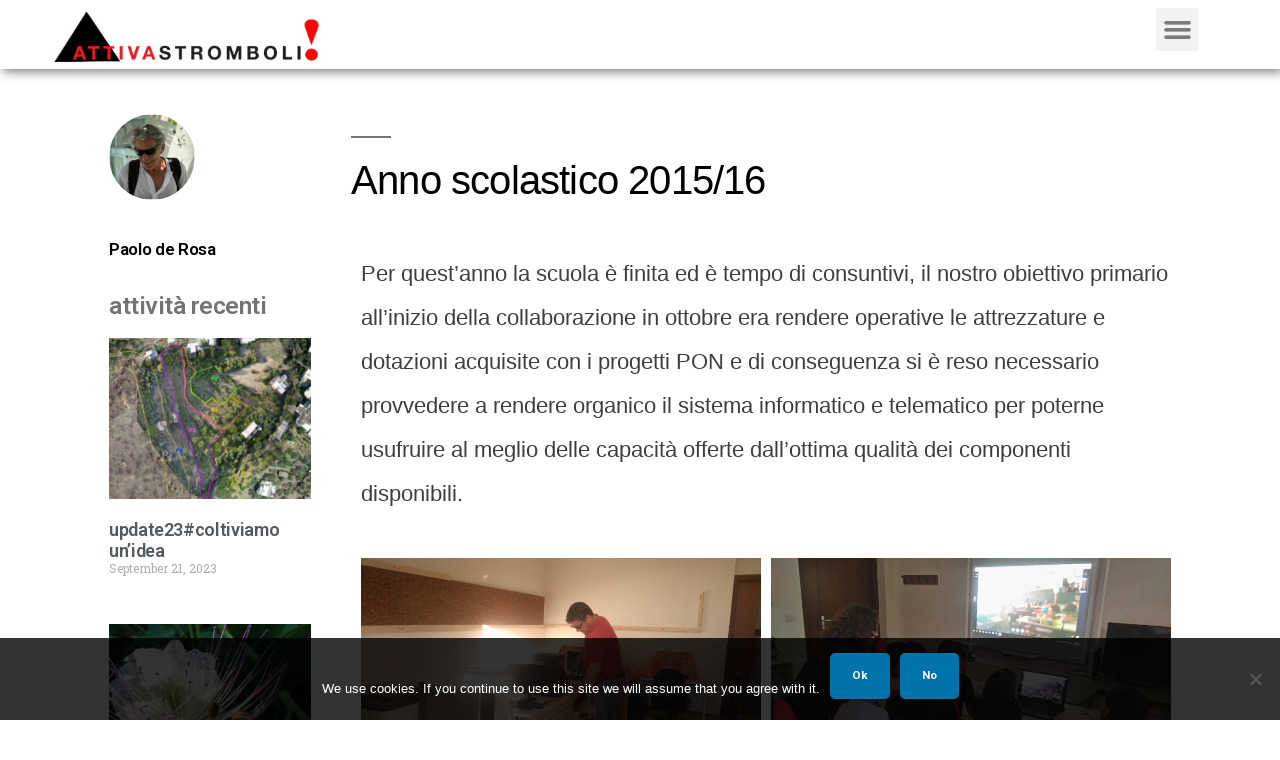

--- FILE ---
content_type: text/html; charset=UTF-8
request_url: https://www.attivastromboli.net/2016/06/anno-scolastico-201516/
body_size: 79697
content:
<!DOCTYPE html>
<html lang="en-US">
<head>
	<meta charset="UTF-8">
		<title>Anno scolastico 2015/16 &#8211; Attiva Stromboli</title>
<meta name='robots' content='max-image-preview:large' />
<link rel='dns-prefetch' href='//static.addtoany.com' />
<link rel='dns-prefetch' href='//www.googletagmanager.com' />
<link rel="alternate" type="application/rss+xml" title="Attiva Stromboli &raquo; Feed" href="https://www.attivastromboli.net/feed/" />
<link rel="alternate" type="application/rss+xml" title="Attiva Stromboli &raquo; Comments Feed" href="https://www.attivastromboli.net/comments/feed/" />
<link rel="alternate" type="application/rss+xml" title="Attiva Stromboli &raquo; Anno scolastico 2015/16 Comments Feed" href="https://www.attivastromboli.net/2016/06/anno-scolastico-201516/feed/" />
<link rel="alternate" title="oEmbed (JSON)" type="application/json+oembed" href="https://www.attivastromboli.net/wp-json/oembed/1.0/embed?url=https%3A%2F%2Fwww.attivastromboli.net%2F2016%2F06%2Fanno-scolastico-201516%2F" />
<link rel="alternate" title="oEmbed (XML)" type="text/xml+oembed" href="https://www.attivastromboli.net/wp-json/oembed/1.0/embed?url=https%3A%2F%2Fwww.attivastromboli.net%2F2016%2F06%2Fanno-scolastico-201516%2F&#038;format=xml" />
<style id='wp-img-auto-sizes-contain-inline-css'>
img:is([sizes=auto i],[sizes^="auto," i]){contain-intrinsic-size:3000px 1500px}
/*# sourceURL=wp-img-auto-sizes-contain-inline-css */
</style>
<style id='wp-emoji-styles-inline-css'>

	img.wp-smiley, img.emoji {
		display: inline !important;
		border: none !important;
		box-shadow: none !important;
		height: 1em !important;
		width: 1em !important;
		margin: 0 0.07em !important;
		vertical-align: -0.1em !important;
		background: none !important;
		padding: 0 !important;
	}
/*# sourceURL=wp-emoji-styles-inline-css */
</style>
<link rel='stylesheet' id='wp-block-library-css' href='https://www.attivastromboli.net/wp-includes/css/dist/block-library/style.min.css?ver=6.9' media='all' />
<style id='global-styles-inline-css'>
:root{--wp--preset--aspect-ratio--square: 1;--wp--preset--aspect-ratio--4-3: 4/3;--wp--preset--aspect-ratio--3-4: 3/4;--wp--preset--aspect-ratio--3-2: 3/2;--wp--preset--aspect-ratio--2-3: 2/3;--wp--preset--aspect-ratio--16-9: 16/9;--wp--preset--aspect-ratio--9-16: 9/16;--wp--preset--color--black: #000000;--wp--preset--color--cyan-bluish-gray: #abb8c3;--wp--preset--color--white: #FFF;--wp--preset--color--pale-pink: #f78da7;--wp--preset--color--vivid-red: #cf2e2e;--wp--preset--color--luminous-vivid-orange: #ff6900;--wp--preset--color--luminous-vivid-amber: #fcb900;--wp--preset--color--light-green-cyan: #7bdcb5;--wp--preset--color--vivid-green-cyan: #00d084;--wp--preset--color--pale-cyan-blue: #8ed1fc;--wp--preset--color--vivid-cyan-blue: #0693e3;--wp--preset--color--vivid-purple: #9b51e0;--wp--preset--color--primary: #0073a8;--wp--preset--color--secondary: #005075;--wp--preset--color--dark-gray: #111;--wp--preset--color--light-gray: #767676;--wp--preset--gradient--vivid-cyan-blue-to-vivid-purple: linear-gradient(135deg,rgb(6,147,227) 0%,rgb(155,81,224) 100%);--wp--preset--gradient--light-green-cyan-to-vivid-green-cyan: linear-gradient(135deg,rgb(122,220,180) 0%,rgb(0,208,130) 100%);--wp--preset--gradient--luminous-vivid-amber-to-luminous-vivid-orange: linear-gradient(135deg,rgb(252,185,0) 0%,rgb(255,105,0) 100%);--wp--preset--gradient--luminous-vivid-orange-to-vivid-red: linear-gradient(135deg,rgb(255,105,0) 0%,rgb(207,46,46) 100%);--wp--preset--gradient--very-light-gray-to-cyan-bluish-gray: linear-gradient(135deg,rgb(238,238,238) 0%,rgb(169,184,195) 100%);--wp--preset--gradient--cool-to-warm-spectrum: linear-gradient(135deg,rgb(74,234,220) 0%,rgb(151,120,209) 20%,rgb(207,42,186) 40%,rgb(238,44,130) 60%,rgb(251,105,98) 80%,rgb(254,248,76) 100%);--wp--preset--gradient--blush-light-purple: linear-gradient(135deg,rgb(255,206,236) 0%,rgb(152,150,240) 100%);--wp--preset--gradient--blush-bordeaux: linear-gradient(135deg,rgb(254,205,165) 0%,rgb(254,45,45) 50%,rgb(107,0,62) 100%);--wp--preset--gradient--luminous-dusk: linear-gradient(135deg,rgb(255,203,112) 0%,rgb(199,81,192) 50%,rgb(65,88,208) 100%);--wp--preset--gradient--pale-ocean: linear-gradient(135deg,rgb(255,245,203) 0%,rgb(182,227,212) 50%,rgb(51,167,181) 100%);--wp--preset--gradient--electric-grass: linear-gradient(135deg,rgb(202,248,128) 0%,rgb(113,206,126) 100%);--wp--preset--gradient--midnight: linear-gradient(135deg,rgb(2,3,129) 0%,rgb(40,116,252) 100%);--wp--preset--font-size--small: 19.5px;--wp--preset--font-size--medium: 20px;--wp--preset--font-size--large: 36.5px;--wp--preset--font-size--x-large: 42px;--wp--preset--font-size--normal: 22px;--wp--preset--font-size--huge: 49.5px;--wp--preset--spacing--20: 0.44rem;--wp--preset--spacing--30: 0.67rem;--wp--preset--spacing--40: 1rem;--wp--preset--spacing--50: 1.5rem;--wp--preset--spacing--60: 2.25rem;--wp--preset--spacing--70: 3.38rem;--wp--preset--spacing--80: 5.06rem;--wp--preset--shadow--natural: 6px 6px 9px rgba(0, 0, 0, 0.2);--wp--preset--shadow--deep: 12px 12px 50px rgba(0, 0, 0, 0.4);--wp--preset--shadow--sharp: 6px 6px 0px rgba(0, 0, 0, 0.2);--wp--preset--shadow--outlined: 6px 6px 0px -3px rgb(255, 255, 255), 6px 6px rgb(0, 0, 0);--wp--preset--shadow--crisp: 6px 6px 0px rgb(0, 0, 0);}:where(.is-layout-flex){gap: 0.5em;}:where(.is-layout-grid){gap: 0.5em;}body .is-layout-flex{display: flex;}.is-layout-flex{flex-wrap: wrap;align-items: center;}.is-layout-flex > :is(*, div){margin: 0;}body .is-layout-grid{display: grid;}.is-layout-grid > :is(*, div){margin: 0;}:where(.wp-block-columns.is-layout-flex){gap: 2em;}:where(.wp-block-columns.is-layout-grid){gap: 2em;}:where(.wp-block-post-template.is-layout-flex){gap: 1.25em;}:where(.wp-block-post-template.is-layout-grid){gap: 1.25em;}.has-black-color{color: var(--wp--preset--color--black) !important;}.has-cyan-bluish-gray-color{color: var(--wp--preset--color--cyan-bluish-gray) !important;}.has-white-color{color: var(--wp--preset--color--white) !important;}.has-pale-pink-color{color: var(--wp--preset--color--pale-pink) !important;}.has-vivid-red-color{color: var(--wp--preset--color--vivid-red) !important;}.has-luminous-vivid-orange-color{color: var(--wp--preset--color--luminous-vivid-orange) !important;}.has-luminous-vivid-amber-color{color: var(--wp--preset--color--luminous-vivid-amber) !important;}.has-light-green-cyan-color{color: var(--wp--preset--color--light-green-cyan) !important;}.has-vivid-green-cyan-color{color: var(--wp--preset--color--vivid-green-cyan) !important;}.has-pale-cyan-blue-color{color: var(--wp--preset--color--pale-cyan-blue) !important;}.has-vivid-cyan-blue-color{color: var(--wp--preset--color--vivid-cyan-blue) !important;}.has-vivid-purple-color{color: var(--wp--preset--color--vivid-purple) !important;}.has-black-background-color{background-color: var(--wp--preset--color--black) !important;}.has-cyan-bluish-gray-background-color{background-color: var(--wp--preset--color--cyan-bluish-gray) !important;}.has-white-background-color{background-color: var(--wp--preset--color--white) !important;}.has-pale-pink-background-color{background-color: var(--wp--preset--color--pale-pink) !important;}.has-vivid-red-background-color{background-color: var(--wp--preset--color--vivid-red) !important;}.has-luminous-vivid-orange-background-color{background-color: var(--wp--preset--color--luminous-vivid-orange) !important;}.has-luminous-vivid-amber-background-color{background-color: var(--wp--preset--color--luminous-vivid-amber) !important;}.has-light-green-cyan-background-color{background-color: var(--wp--preset--color--light-green-cyan) !important;}.has-vivid-green-cyan-background-color{background-color: var(--wp--preset--color--vivid-green-cyan) !important;}.has-pale-cyan-blue-background-color{background-color: var(--wp--preset--color--pale-cyan-blue) !important;}.has-vivid-cyan-blue-background-color{background-color: var(--wp--preset--color--vivid-cyan-blue) !important;}.has-vivid-purple-background-color{background-color: var(--wp--preset--color--vivid-purple) !important;}.has-black-border-color{border-color: var(--wp--preset--color--black) !important;}.has-cyan-bluish-gray-border-color{border-color: var(--wp--preset--color--cyan-bluish-gray) !important;}.has-white-border-color{border-color: var(--wp--preset--color--white) !important;}.has-pale-pink-border-color{border-color: var(--wp--preset--color--pale-pink) !important;}.has-vivid-red-border-color{border-color: var(--wp--preset--color--vivid-red) !important;}.has-luminous-vivid-orange-border-color{border-color: var(--wp--preset--color--luminous-vivid-orange) !important;}.has-luminous-vivid-amber-border-color{border-color: var(--wp--preset--color--luminous-vivid-amber) !important;}.has-light-green-cyan-border-color{border-color: var(--wp--preset--color--light-green-cyan) !important;}.has-vivid-green-cyan-border-color{border-color: var(--wp--preset--color--vivid-green-cyan) !important;}.has-pale-cyan-blue-border-color{border-color: var(--wp--preset--color--pale-cyan-blue) !important;}.has-vivid-cyan-blue-border-color{border-color: var(--wp--preset--color--vivid-cyan-blue) !important;}.has-vivid-purple-border-color{border-color: var(--wp--preset--color--vivid-purple) !important;}.has-vivid-cyan-blue-to-vivid-purple-gradient-background{background: var(--wp--preset--gradient--vivid-cyan-blue-to-vivid-purple) !important;}.has-light-green-cyan-to-vivid-green-cyan-gradient-background{background: var(--wp--preset--gradient--light-green-cyan-to-vivid-green-cyan) !important;}.has-luminous-vivid-amber-to-luminous-vivid-orange-gradient-background{background: var(--wp--preset--gradient--luminous-vivid-amber-to-luminous-vivid-orange) !important;}.has-luminous-vivid-orange-to-vivid-red-gradient-background{background: var(--wp--preset--gradient--luminous-vivid-orange-to-vivid-red) !important;}.has-very-light-gray-to-cyan-bluish-gray-gradient-background{background: var(--wp--preset--gradient--very-light-gray-to-cyan-bluish-gray) !important;}.has-cool-to-warm-spectrum-gradient-background{background: var(--wp--preset--gradient--cool-to-warm-spectrum) !important;}.has-blush-light-purple-gradient-background{background: var(--wp--preset--gradient--blush-light-purple) !important;}.has-blush-bordeaux-gradient-background{background: var(--wp--preset--gradient--blush-bordeaux) !important;}.has-luminous-dusk-gradient-background{background: var(--wp--preset--gradient--luminous-dusk) !important;}.has-pale-ocean-gradient-background{background: var(--wp--preset--gradient--pale-ocean) !important;}.has-electric-grass-gradient-background{background: var(--wp--preset--gradient--electric-grass) !important;}.has-midnight-gradient-background{background: var(--wp--preset--gradient--midnight) !important;}.has-small-font-size{font-size: var(--wp--preset--font-size--small) !important;}.has-medium-font-size{font-size: var(--wp--preset--font-size--medium) !important;}.has-large-font-size{font-size: var(--wp--preset--font-size--large) !important;}.has-x-large-font-size{font-size: var(--wp--preset--font-size--x-large) !important;}
/*# sourceURL=global-styles-inline-css */
</style>

<style id='classic-theme-styles-inline-css'>
/*! This file is auto-generated */
.wp-block-button__link{color:#fff;background-color:#32373c;border-radius:9999px;box-shadow:none;text-decoration:none;padding:calc(.667em + 2px) calc(1.333em + 2px);font-size:1.125em}.wp-block-file__button{background:#32373c;color:#fff;text-decoration:none}
/*# sourceURL=/wp-includes/css/classic-themes.min.css */
</style>
<link rel='stylesheet' id='bp-mentions-css-css' href='https://www.attivastromboli.net/wp-content/plugins/buddypress/bp-activity/css/mentions.min.css?ver=14.4.0' media='all' />
<link rel='stylesheet' id='cookie-notice-front-css' href='https://www.attivastromboli.net/wp-content/plugins/cookie-notice/css/front.min.css?ver=2.5.10' media='all' />
<link rel='stylesheet' id='twentynineteen-style-css' href='https://www.attivastromboli.net/wp-content/themes/twentynineteen-child/style.css?ver=1.0.0' media='all' />
<link rel='stylesheet' id='twentynineteen-print-style-css' href='https://www.attivastromboli.net/wp-content/themes/twentynineteen/print.css?ver=1.0.0' media='print' />
<link rel='stylesheet' id='elementor-icons-css' href='https://www.attivastromboli.net/wp-content/plugins/elementor/assets/lib/eicons/css/elementor-icons.min.css?ver=5.23.0' media='all' />
<link rel='stylesheet' id='elementor-frontend-css' href='https://www.attivastromboli.net/wp-content/plugins/elementor/assets/css/frontend.min.css?ver=3.16.4' media='all' />
<link rel='stylesheet' id='swiper-css' href='https://www.attivastromboli.net/wp-content/plugins/elementor/assets/lib/swiper/css/swiper.min.css?ver=5.3.6' media='all' />
<link rel='stylesheet' id='elementor-post-7278-css' href='https://www.attivastromboli.net/wp-content/uploads/elementor/css/post-7278.css?ver=1748850088' media='all' />
<link rel='stylesheet' id='elementor-pro-css' href='https://www.attivastromboli.net/wp-content/plugins/elementor-pro/assets/css/frontend.min.css?ver=3.16.2' media='all' />
<link rel='stylesheet' id='font-awesome-5-all-css' href='https://www.attivastromboli.net/wp-content/plugins/elementor/assets/lib/font-awesome/css/all.min.css?ver=3.16.4' media='all' />
<link rel='stylesheet' id='font-awesome-4-shim-css' href='https://www.attivastromboli.net/wp-content/plugins/elementor/assets/lib/font-awesome/css/v4-shims.min.css?ver=3.16.4' media='all' />
<link rel='stylesheet' id='elementor-global-css' href='https://www.attivastromboli.net/wp-content/uploads/elementor/css/global.css?ver=1748850088' media='all' />
<link rel='stylesheet' id='elementor-post-2798-css' href='https://www.attivastromboli.net/wp-content/uploads/elementor/css/post-2798.css?ver=1748963614' media='all' />
<link rel='stylesheet' id='elementor-post-6353-css' href='https://www.attivastromboli.net/wp-content/uploads/elementor/css/post-6353.css?ver=1748850105' media='all' />
<link rel='stylesheet' id='newsletter-css' href='https://www.attivastromboli.net/wp-content/plugins/newsletter/style.css?ver=9.0.9' media='all' />
<style id='newsletter-inline-css'>
.tnp-subscription input[type=text], 
.tnp-subscription input[type=email], 
.tnp-subscription input[type=submit], 
.tnp-subscription select {
    width: 100%;
    height: 30px;
    padding: 10px;
    display: block;
    border: 1px;
    border-color: #ddd;
    background-color: #f4f4f4;
    background-image: none;
    text-shadow: none;
    color: #444;
    font-size: 14px;
    line-height: 20px;
    margin: 0;
    line-height: normal;
    box-sizing: border-box;
}
/*# sourceURL=newsletter-inline-css */
</style>
<link rel='stylesheet' id='addtoany-css' href='https://www.attivastromboli.net/wp-content/plugins/add-to-any/addtoany.min.css?ver=1.16' media='all' />
<link rel='stylesheet' id='rt-mediaelement-css' href='https://www.attivastromboli.net/wp-content/plugins/buddypress-media/lib/media-element/mediaelementplayer-legacy.min.css?ver=4.6.23' media='all' />
<link rel='stylesheet' id='rt-mediaelement-wp-css' href='https://www.attivastromboli.net/wp-content/plugins/buddypress-media/lib/media-element/wp-mediaelement.min.css?ver=4.6.23' media='all' />
<link rel='stylesheet' id='dashicons-css' href='https://www.attivastromboli.net/wp-includes/css/dashicons.min.css?ver=6.9' media='all' />
<link rel='stylesheet' id='rtmedia-main-css' href='https://www.attivastromboli.net/wp-content/plugins/buddypress-media/app/assets/css/rtmedia.min.css?ver=4.6.23' media='all' />
<link rel='stylesheet' id='rtmedia-upload-terms-main-css' href='https://www.attivastromboli.net/wp-content/plugins/buddypress-media/app/assets/css/rtm-upload-terms.min.css?ver=4.6.23' media='all' />
<link rel='stylesheet' id='google-fonts-1-css' href='https://fonts.googleapis.com/css?family=Roboto%3A100%2C100italic%2C200%2C200italic%2C300%2C300italic%2C400%2C400italic%2C500%2C500italic%2C600%2C600italic%2C700%2C700italic%2C800%2C800italic%2C900%2C900italic%7CRoboto+Slab%3A100%2C100italic%2C200%2C200italic%2C300%2C300italic%2C400%2C400italic%2C500%2C500italic%2C600%2C600italic%2C700%2C700italic%2C800%2C800italic%2C900%2C900italic&#038;display=auto&#038;ver=6.9' media='all' />
<link rel='stylesheet' id='elementor-icons-shared-0-css' href='https://www.attivastromboli.net/wp-content/plugins/elementor/assets/lib/font-awesome/css/fontawesome.min.css?ver=5.15.3' media='all' />
<link rel='stylesheet' id='elementor-icons-fa-solid-css' href='https://www.attivastromboli.net/wp-content/plugins/elementor/assets/lib/font-awesome/css/solid.min.css?ver=5.15.3' media='all' />
<link rel='stylesheet' id='elementor-icons-fa-brands-css' href='https://www.attivastromboli.net/wp-content/plugins/elementor/assets/lib/font-awesome/css/brands.min.css?ver=5.15.3' media='all' />
<link rel='stylesheet' id='elementor-icons-fa-regular-css' href='https://www.attivastromboli.net/wp-content/plugins/elementor/assets/lib/font-awesome/css/regular.min.css?ver=5.15.3' media='all' />
<link rel="preconnect" href="https://fonts.gstatic.com/" crossorigin><script id="addtoany-core-js-before">
window.a2a_config=window.a2a_config||{};a2a_config.callbacks=[];a2a_config.overlays=[];a2a_config.templates={};

//# sourceURL=addtoany-core-js-before
</script>
<script defer src="https://static.addtoany.com/menu/page.js" id="addtoany-core-js"></script>
<script src="https://www.attivastromboli.net/wp-includes/js/jquery/jquery.min.js?ver=3.7.1" id="jquery-core-js"></script>
<script src="https://www.attivastromboli.net/wp-includes/js/jquery/jquery-migrate.min.js?ver=3.4.1" id="jquery-migrate-js"></script>
<script defer src="https://www.attivastromboli.net/wp-content/plugins/add-to-any/addtoany.min.js?ver=1.1" id="addtoany-jquery-js"></script>
<script src="https://www.attivastromboli.net/wp-includes/js/plupload/moxie.min.js?ver=1.3.5.1" id="moxiejs-js"></script>
<script src="https://www.attivastromboli.net/wp-includes/js/plupload/plupload.min.js?ver=2.1.9" id="plupload-js"></script>
<script id="cookie-notice-front-js-before">
var cnArgs = {"ajaxUrl":"https:\/\/www.attivastromboli.net\/wp-admin\/admin-ajax.php","nonce":"617d5c1e3c","hideEffect":"fade","position":"bottom","onScroll":false,"onScrollOffset":100,"onClick":false,"cookieName":"cookie_notice_accepted","cookieTime":2592000,"cookieTimeRejected":2592000,"globalCookie":false,"redirection":false,"cache":false,"revokeCookies":false,"revokeCookiesOpt":"automatic"};

//# sourceURL=cookie-notice-front-js-before
</script>
<script src="https://www.attivastromboli.net/wp-content/plugins/cookie-notice/js/front.min.js?ver=2.5.10" id="cookie-notice-front-js"></script>
<script src="https://www.attivastromboli.net/wp-content/plugins/elementor/assets/lib/font-awesome/js/v4-shims.min.js?ver=3.16.4" id="font-awesome-4-shim-js"></script>

<!-- Google tag (gtag.js) snippet added by Site Kit -->

<!-- Google Analytics snippet added by Site Kit -->
<script src="https://www.googletagmanager.com/gtag/js?id=G-R3L421EYBB" id="google_gtagjs-js" async></script>
<script id="google_gtagjs-js-after">
window.dataLayer = window.dataLayer || [];function gtag(){dataLayer.push(arguments);}
gtag("set","linker",{"domains":["www.attivastromboli.net"]});
gtag("js", new Date());
gtag("set", "developer_id.dZTNiMT", true);
gtag("config", "G-R3L421EYBB");
//# sourceURL=google_gtagjs-js-after
</script>

<!-- End Google tag (gtag.js) snippet added by Site Kit -->
<link rel="https://api.w.org/" href="https://www.attivastromboli.net/wp-json/" /><link rel="alternate" title="JSON" type="application/json" href="https://www.attivastromboli.net/wp-json/wp/v2/posts/2798" /><link rel="EditURI" type="application/rsd+xml" title="RSD" href="https://www.attivastromboli.net/xmlrpc.php?rsd" />
<meta name="generator" content="WordPress 6.9" />
<link rel="canonical" href="https://www.attivastromboli.net/2016/06/anno-scolastico-201516/" />
<link rel='shortlink' href='https://www.attivastromboli.net/?p=2798' />

	<script type="text/javascript">var ajaxurl = 'https://www.attivastromboli.net/wp-admin/admin-ajax.php';</script>

<meta name="generator" content="Site Kit by Google 1.153.0" /><script type="text/javascript">var BPAPRConfig={"root_url":"https:\/\/www.attivastromboli.net\/wp-content\/plugins\/bp-activity-plus-reloaded","temp_img_url":"https:\/\/www.attivastromboli.net\/wp-content\/uploads\/bpfb\/tmp\/","base_img_url":"https:\/\/www.attivastromboli.net\/wp-content\/uploads\/bpfb\/","theme":"round","alignment":"left","allowed_items":["photos","videos","links"]};</script>		<style type="text/css">
			@font-face {
				font-family: 'bpfb';
				src: url('https://www.attivastromboli.net/wp-content/plugins/bp-activity-plus-reloaded/assets/css/external/font/bpfb.eot');
				src: url('https://www.attivastromboli.net/wp-content/plugins/bp-activity-plus-reloaded/assets/css/external/font/bpfb.eot?#iefix') format('embedded-opentype'),
				url('https://www.attivastromboli.net/wp-content/plugins/bp-activity-plus-reloaded/assets/css/external/font/bpfb.woff') format('woff'),
				url('https://www.attivastromboli.net/wp-content/plugins/bp-activity-plus-reloaded/assets/css/external/font/bpfb.ttf') format('truetype'),
				url('https://www.attivastromboli.net/wp-content/plugins/bp-activity-plus-reloaded/assets/css/external/font/bpfb.svg#icomoon') format('svg');
				font-weight: normal;
				font-style: normal;
			}
		</style>
					<style type="text/css">
							.rtmedia-activity-container ul.rtm-activity-media-list{
			overflow: auto;
			}

			div.rtmedia-activity-container ul.rtm-activity-media-list li.media-type-document,
			div.rtmedia-activity-container ul.rtm-activity-media-list li.media-type-other{
			margin-left: 0.6em !important;
			}

			.rtmedia-activity-container li.media-type-video{
			height: 240px !important;
			width: 320px !important;
			}

			.rtmedia-activity-container li.media-type-video div.rtmedia-item-thumbnail,
			.rtmedia-activity-container li.media-type-photo a{
			width: 100% !important;
			height: 98% !important;
			}

			.rtmedia-activity-container li.media-type-video div.rtmedia-item-thumbnail video{
			width: 100% !important;
			height: 100% !important;
			}

			.rtmedia-activity-container li.media-type-video div.rtmedia-item-thumbnail .mejs-video video {
			width: 100% !important;
			height: 100% !important;
			}

			.rtmedia-activity-container li.media-type-music{
			width: 320px !important;
			}

			.rtmedia-activity-container li.media-type-music .rtmedia-item-thumbnail,
			.rtmedia-activity-container li.media-type-music .rtmedia-item-thumbnail .mejs-audio,
			.rtmedia-activity-container li.media-type-music .rtmedia-item-thumbnail audio{
			width: 100% !important;
			}

			.rtmedia-activity-container li.media-type-photo{
			width: 320px !important;
			height: 240px !important;
			}

			.rtmedia-activity-container .media-type-photo .rtmedia-item-thumbnail,
			.rtmedia-activity-container .media-type-photo .rtmedia-item-thumbnail img {
			width: 100% !important;
			height: 100% !important;
			overflow: hidden;
			}
						#buddypress ul.activity-list li.activity-item .activity-comments ul li form.ac-form .rtmedia-comment-media-upload,#buddypress ul.activity-list li.activity-item .activity-comments ul li form.ac-form .rtmedia-container {
					display: none !important
				}
					.rtmedia-container ul.rtmedia-list li.rtmedia-list-item div.rtmedia-item-thumbnail {
		width: 150px;
		max-height: 150px;
		}
		.rtmedia-container ul.rtmedia-list li.rtmedia-list-item div.rtmedia-item-thumbnail img {
		max-width: 150px;
		max-height: 150px;
		}
		.rtmedia-container .rtmedia-list  .rtmedia-list-item {
		width: 150px;
		}
					</style>
			<link rel="pingback" href="https://www.attivastromboli.net/xmlrpc.php"><meta name="generator" content="Elementor 3.16.4; features: e_dom_optimization, e_optimized_assets_loading, additional_custom_breakpoints; settings: css_print_method-external, google_font-enabled, font_display-auto">
<link rel="icon" href="https://www.attivastromboli.net/wp-content/uploads/2020/11/cropped-new_logo-copia-32x32.png" sizes="32x32" />
<link rel="icon" href="https://www.attivastromboli.net/wp-content/uploads/2020/11/cropped-new_logo-copia-192x192.png" sizes="192x192" />
<link rel="apple-touch-icon" href="https://www.attivastromboli.net/wp-content/uploads/2020/11/cropped-new_logo-copia-180x180.png" />
<meta name="msapplication-TileImage" content="https://www.attivastromboli.net/wp-content/uploads/2020/11/cropped-new_logo-copia-270x270.png" />
	<meta name="viewport" content="width=device-width, initial-scale=1.0, viewport-fit=cover" /><link rel='stylesheet' id='elementor-gallery-css' href='https://www.attivastromboli.net/wp-content/plugins/elementor/assets/lib/e-gallery/css/e-gallery.min.css?ver=1.2.0' media='all' />
</head>
<body class="bp-nouveau wp-singular post-template-default single single-post postid-2798 single-format-standard wp-embed-responsive wp-theme-twentynineteen wp-child-theme-twentynineteen-child cookies-not-set singular image-filters-enabled elementor-default elementor-template-canvas elementor-kit-7278 elementor-page elementor-page-2798 elementor-page-6353">
			<div data-elementor-type="single" data-elementor-id="6353" class="elementor elementor-6353 elementor-location-single post-2798 post type-post status-publish format-standard has-post-thumbnail hentry category-sociale tag-scuola entry" data-elementor-post-type="elementor_library">
								<section class="elementor-section elementor-top-section elementor-element elementor-element-2ab8f7b elementor-section-full_width elementor-section-height-min-height elementor-section-height-default elementor-section-items-middle" data-id="2ab8f7b" data-element_type="section" data-settings="{&quot;background_background&quot;:&quot;classic&quot;,&quot;sticky&quot;:&quot;top&quot;,&quot;sticky_on&quot;:[&quot;desktop&quot;,&quot;tablet&quot;,&quot;mobile&quot;],&quot;sticky_offset&quot;:0,&quot;sticky_effects_offset&quot;:0}">
						<div class="elementor-container elementor-column-gap-narrow">
					<div class="elementor-column elementor-col-50 elementor-top-column elementor-element elementor-element-af05027" data-id="af05027" data-element_type="column">
			<div class="elementor-widget-wrap elementor-element-populated">
								<div class="elementor-element elementor-element-919f182 elementor-widget elementor-widget-image" data-id="919f182" data-element_type="widget" data-widget_type="image.default">
				<div class="elementor-widget-container">
																<a href="https://www.attivastromboli.net/">
							<img width="760" height="162" src="https://www.attivastromboli.net/wp-content/uploads/2020/11/new_logorev02-copia-e1604848456543.png" class="attachment-full size-full wp-image-7833" alt="" srcset="https://www.attivastromboli.net/wp-content/uploads/2020/11/new_logorev02-copia-e1604848456543.png 760w, https://www.attivastromboli.net/wp-content/uploads/2020/11/new_logorev02-copia-e1604848456543-300x64.png 300w, https://www.attivastromboli.net/wp-content/uploads/2020/11/new_logorev02-copia-e1604848456543-240x51.png 240w" sizes="(max-width: 760px) 100vw, 760px" />								</a>
															</div>
				</div>
					</div>
		</div>
				<div class="elementor-column elementor-col-50 elementor-top-column elementor-element elementor-element-61ac58b" data-id="61ac58b" data-element_type="column">
			<div class="elementor-widget-wrap elementor-element-populated">
								<div class="elementor-element elementor-element-1dbd29f elementor-nav-menu__text-align-aside elementor-nav-menu--toggle elementor-nav-menu--burger elementor-widget elementor-widget-nav-menu" data-id="1dbd29f" data-element_type="widget" data-settings="{&quot;layout&quot;:&quot;dropdown&quot;,&quot;submenu_icon&quot;:{&quot;value&quot;:&quot;&lt;i class=\&quot;fas fa-caret-down\&quot;&gt;&lt;\/i&gt;&quot;,&quot;library&quot;:&quot;fa-solid&quot;},&quot;toggle&quot;:&quot;burger&quot;}" data-widget_type="nav-menu.default">
				<div class="elementor-widget-container">
					<div class="elementor-menu-toggle" role="button" tabindex="0" aria-label="Menu Toggle" aria-expanded="false">
			<i aria-hidden="true" role="presentation" class="elementor-menu-toggle__icon--open eicon-menu-bar"></i><i aria-hidden="true" role="presentation" class="elementor-menu-toggle__icon--close eicon-close"></i>			<span class="elementor-screen-only">Menu</span>
		</div>
					<nav class="elementor-nav-menu--dropdown elementor-nav-menu__container" aria-hidden="true">
				<ul id="menu-2-1dbd29f" class="elementor-nav-menu"><li class="menu-item menu-item-type-post_type menu-item-object-page menu-item-home menu-item-14485"><a href="https://www.attivastromboli.net/" class="elementor-item" tabindex="-1">home</a></li>
<li class="menu-item menu-item-type-custom menu-item-object-custom menu-item-has-children menu-item-29"><a href="#" class="elementor-item elementor-item-anchor" tabindex="-1">doc</a>
<ul class="sub-menu elementor-nav-menu--dropdown">
	<li class="menu-item menu-item-type-post_type menu-item-object-page menu-item-72"><a href="https://www.attivastromboli.net/adesione/" class="elementor-sub-item" tabindex="-1">adesione</a></li>
	<li class="menu-item menu-item-type-post_type menu-item-object-page menu-item-3175"><a href="https://www.attivastromboli.net/diritti-e-responsabilita/" class="elementor-sub-item" tabindex="-1">diritti e responsabilità</a></li>
	<li class="menu-item menu-item-type-post_type menu-item-object-page menu-item-privacy-policy menu-item-6464"><a rel="privacy-policy" href="https://www.attivastromboli.net/privacy-policy/" class="elementor-sub-item" tabindex="-1">privacy policy</a></li>
	<li class="menu-item menu-item-type-post_type menu-item-object-page menu-item-66"><a href="https://www.attivastromboli.net/regolamento-funzionale/" class="elementor-sub-item" tabindex="-1">regolamento</a></li>
	<li class="menu-item menu-item-type-post_type menu-item-object-page menu-item-31"><a href="https://www.attivastromboli.net/statuto/" class="elementor-sub-item" tabindex="-1">statuto</a></li>
	<li class="menu-item menu-item-type-post_type menu-item-object-page menu-item-12092"><a href="https://www.attivastromboli.net/consiglio-direttivo/" class="elementor-sub-item" tabindex="-1">consiglio direttivo</a></li>
</ul>
</li>
<li class="menu-item menu-item-type-custom menu-item-object-custom menu-item-has-children menu-item-4480"><a href="#" class="elementor-item elementor-item-anchor" tabindex="-1">tag</a>
<ul class="sub-menu elementor-nav-menu--dropdown">
	<li class="menu-item menu-item-type-post_type menu-item-object-page menu-item-4483"><a href="https://www.attivastromboli.net/ambiente/" class="elementor-sub-item" tabindex="-1">ambiente</a></li>
	<li class="menu-item menu-item-type-post_type menu-item-object-page menu-item-4481"><a href="https://www.attivastromboli.net/sociale/" class="elementor-sub-item" tabindex="-1">sociale</a></li>
</ul>
</li>
<li class="menu-item menu-item-type-post_type menu-item-object-page menu-item-6488"><a href="https://www.attivastromboli.net/login/" class="elementor-item" tabindex="-1">login</a></li>
</ul>			</nav>
				</div>
				</div>
					</div>
		</div>
							</div>
		</section>
				<section class="elementor-section elementor-top-section elementor-element elementor-element-14d268e6 elementor-reverse-mobile elementor-section-boxed elementor-section-height-default elementor-section-height-default" data-id="14d268e6" data-element_type="section">
						<div class="elementor-container elementor-column-gap-no">
					<div class="elementor-column elementor-col-50 elementor-top-column elementor-element elementor-element-7c432f97" data-id="7c432f97" data-element_type="column">
			<div class="elementor-widget-wrap elementor-element-populated">
								<div class="elementor-element elementor-element-45825fb1 elementor-author-box--layout-image-above elementor-author-box--align-left elementor-author-box--avatar-yes elementor-author-box--name-yes elementor-author-box--link-no elementor-widget elementor-widget-author-box" data-id="45825fb1" data-element_type="widget" data-widget_type="author-box.default">
				<div class="elementor-widget-container">
					<div class="elementor-author-box">
							<div  class="elementor-author-box__avatar">
					<img src="https://www.attivastromboli.net/wp-content/uploads/avatars/1/5fa6dbc53db65-bpfull.png" alt="Paolo de Rosa" loading="lazy">
				</div>
			
			<div class="elementor-author-box__text">
									<div >
						<h4 class="elementor-author-box__name">
							Paolo de Rosa						</h4>
					</div>
				
				
							</div>
		</div>
				</div>
				</div>
				<div class="elementor-element elementor-element-85e3964 elementor-widget elementor-widget-heading" data-id="85e3964" data-element_type="widget" data-widget_type="heading.default">
				<div class="elementor-widget-container">
			<h4 class="elementor-heading-title elementor-size-default">attività recenti</h4>		</div>
				</div>
				<div class="elementor-element elementor-element-7b55609 elementor-grid-1 elementor-grid-tablet-1 elementor-grid-mobile-1 elementor-posts--thumbnail-top elementor-widget elementor-widget-posts" data-id="7b55609" data-element_type="widget" data-settings="{&quot;classic_columns&quot;:&quot;1&quot;,&quot;classic_columns_tablet&quot;:&quot;1&quot;,&quot;classic_columns_mobile&quot;:&quot;1&quot;,&quot;classic_row_gap&quot;:{&quot;unit&quot;:&quot;px&quot;,&quot;size&quot;:35,&quot;sizes&quot;:[]},&quot;classic_row_gap_tablet&quot;:{&quot;unit&quot;:&quot;px&quot;,&quot;size&quot;:&quot;&quot;,&quot;sizes&quot;:[]},&quot;classic_row_gap_mobile&quot;:{&quot;unit&quot;:&quot;px&quot;,&quot;size&quot;:&quot;&quot;,&quot;sizes&quot;:[]}}" data-widget_type="posts.classic">
				<div class="elementor-widget-container">
					<div class="elementor-posts-container elementor-posts elementor-posts--skin-classic elementor-grid">
				<article class="elementor-post elementor-grid-item post-14261 post type-post status-publish format-standard has-post-thumbnail hentry category-ambiente tag-manutenzione entry">
				<a class="elementor-post__thumbnail__link" href="https://www.attivastromboli.net/2023/09/update23coltiviamo-unidea/" tabindex="-1" >
			<div class="elementor-post__thumbnail"><img width="300" height="191" src="https://www.attivastromboli.net/wp-content/uploads/2023/09/WhatsApp-Image-2023-08-21-at-22.12.36-300x191.jpeg" class="attachment-medium size-medium wp-image-14263" alt="" /></div>
		</a>
				<div class="elementor-post__text">
				<h3 class="elementor-post__title">
			<a href="https://www.attivastromboli.net/2023/09/update23coltiviamo-unidea/" >
				update23#coltiviamo un&#8217;idea			</a>
		</h3>
				<div class="elementor-post__meta-data">
					<span class="elementor-post-date">
			September 21, 2023		</span>
				</div>
				</div>
				</article>
				<article class="elementor-post elementor-grid-item post-13944 post type-post status-publish format-standard has-post-thumbnail hentry category-ambiente tag-coltiviamo-unidea entry">
				<a class="elementor-post__thumbnail__link" href="https://www.attivastromboli.net/2023/04/capperi/" tabindex="-1" >
			<div class="elementor-post__thumbnail"><img width="300" height="257" src="https://www.attivastromboli.net/wp-content/uploads/2023/04/DSCN1752-300x257.jpg" class="attachment-medium size-medium wp-image-14038" alt="" /></div>
		</a>
				<div class="elementor-post__text">
				<h3 class="elementor-post__title">
			<a href="https://www.attivastromboli.net/2023/04/capperi/" >
				&#8230;capperi !			</a>
		</h3>
				<div class="elementor-post__meta-data">
					<span class="elementor-post-date">
			April 15, 2023		</span>
				</div>
				</div>
				</article>
				<article class="elementor-post elementor-grid-item post-13355 post type-post status-publish format-standard has-post-thumbnail hentry category-ambiente tag-coltiviamo-unidea entry">
				<a class="elementor-post__thumbnail__link" href="https://www.attivastromboli.net/2023/01/aree-p1-p2-coltiviamounidea/" tabindex="-1" >
			<div class="elementor-post__thumbnail"><img width="300" height="200" src="https://www.attivastromboli.net/wp-content/uploads/2023/01/DSC_2617-copia-300x200.jpg" class="attachment-medium size-medium wp-image-13485" alt="" loading="lazy" /></div>
		</a>
				<div class="elementor-post__text">
				<h3 class="elementor-post__title">
			<a href="https://www.attivastromboli.net/2023/01/aree-p1-p2-coltiviamounidea/" >
				aree P1-P2 #coltiviamoun&#8217;idea			</a>
		</h3>
				<div class="elementor-post__meta-data">
					<span class="elementor-post-date">
			January 18, 2023		</span>
				</div>
				</div>
				</article>
				<article class="elementor-post elementor-grid-item post-13101 post type-post status-publish format-standard has-post-thumbnail hentry category-ambiente tag-manutenzione entry">
				<a class="elementor-post__thumbnail__link" href="https://www.attivastromboli.net/2022/11/ambulatorio22_2/" tabindex="-1" >
			<div class="elementor-post__thumbnail"><img width="300" height="169" src="https://www.attivastromboli.net/wp-content/uploads/2022/11/IMG_20221109_122520676_HDR-copia-300x169.jpg" class="attachment-medium size-medium wp-image-13163" alt="" loading="lazy" /></div>
		</a>
				<div class="elementor-post__text">
				<h3 class="elementor-post__title">
			<a href="https://www.attivastromboli.net/2022/11/ambulatorio22_2/" >
				ambulatorio22_2			</a>
		</h3>
				<div class="elementor-post__meta-data">
					<span class="elementor-post-date">
			November 20, 2022		</span>
				</div>
				</div>
				</article>
				<article class="elementor-post elementor-grid-item post-13019 post type-post status-publish format-standard has-post-thumbnail hentry category-sociale tag-scuola entry">
				<a class="elementor-post__thumbnail__link" href="https://www.attivastromboli.net/2022/11/world-awareness-tsunami-day/" tabindex="-1" >
			<div class="elementor-post__thumbnail"><img width="300" height="225" src="https://www.attivastromboli.net/wp-content/uploads/2022/11/IMG-20221108-WA0024-300x225.jpg" class="attachment-medium size-medium wp-image-13042" alt="" loading="lazy" /></div>
		</a>
				<div class="elementor-post__text">
				<h3 class="elementor-post__title">
			<a href="https://www.attivastromboli.net/2022/11/world-awareness-tsunami-day/" >
				World Tsunami Awareness  Day			</a>
		</h3>
				<div class="elementor-post__meta-data">
					<span class="elementor-post-date">
			November 11, 2022		</span>
				</div>
				</div>
				</article>
				<article class="elementor-post elementor-grid-item post-12954 post type-post status-publish format-standard has-post-thumbnail hentry category-sociale tag-manutenzione entry">
				<a class="elementor-post__thumbnail__link" href="https://www.attivastromboli.net/2022/11/necropoli22/" tabindex="-1" >
			<div class="elementor-post__thumbnail"><img width="300" height="169" src="https://www.attivastromboli.net/wp-content/uploads/2022/11/IMG_20221030_095051801_HDR-300x169.jpg" class="attachment-medium size-medium wp-image-12980" alt="" loading="lazy" /></div>
		</a>
				<div class="elementor-post__text">
				<h3 class="elementor-post__title">
			<a href="https://www.attivastromboli.net/2022/11/necropoli22/" >
				necropoli22			</a>
		</h3>
				<div class="elementor-post__meta-data">
					<span class="elementor-post-date">
			November 8, 2022		</span>
				</div>
				</div>
				</article>
				<article class="elementor-post elementor-grid-item post-12880 post type-post status-publish format-standard has-post-thumbnail hentry category-ambiente tag-manutenzione entry">
				<a class="elementor-post__thumbnail__link" href="https://www.attivastromboli.net/2022/10/scari/" tabindex="-1" >
			<div class="elementor-post__thumbnail"><img width="300" height="244" src="https://www.attivastromboli.net/wp-content/uploads/2022/10/WhatsApp-Image-2022-10-14-at-18.32.38-300x244.jpeg" class="attachment-medium size-medium wp-image-12900" alt="" loading="lazy" /></div>
		</a>
				<div class="elementor-post__text">
				<h3 class="elementor-post__title">
			<a href="https://www.attivastromboli.net/2022/10/scari/" >
				Scari			</a>
		</h3>
				<div class="elementor-post__meta-data">
					<span class="elementor-post-date">
			October 14, 2022		</span>
				</div>
				</div>
				</article>
				</div>
		
				</div>
				</div>
					</div>
		</div>
				<div class="elementor-column elementor-col-50 elementor-top-column elementor-element elementor-element-1175667f" data-id="1175667f" data-element_type="column">
			<div class="elementor-widget-wrap elementor-element-populated">
								<div class="elementor-element elementor-element-13c4c495 elementor-widget elementor-widget-theme-post-title elementor-page-title elementor-widget-heading" data-id="13c4c495" data-element_type="widget" data-widget_type="theme-post-title.default">
				<div class="elementor-widget-container">
			<h2 class="elementor-heading-title elementor-size-default">Anno scolastico 2015/16</h2>		</div>
				</div>
				<div class="elementor-element elementor-element-56fae742 elementor-widget elementor-widget-theme-post-content" data-id="56fae742" data-element_type="widget" data-widget_type="theme-post-content.default">
				<div class="elementor-widget-container">
					<div data-elementor-type="wp-post" data-elementor-id="2798" class="elementor elementor-2798" data-elementor-post-type="post">
									<section class="elementor-section elementor-top-section elementor-element elementor-element-5523ff44 elementor-section-boxed elementor-section-height-default elementor-section-height-default" data-id="5523ff44" data-element_type="section">
						<div class="elementor-container elementor-column-gap-default">
					<div class="elementor-column elementor-col-100 elementor-top-column elementor-element elementor-element-6ba8febc" data-id="6ba8febc" data-element_type="column">
			<div class="elementor-widget-wrap elementor-element-populated">
								<div class="elementor-element elementor-element-3caf494 elementor-widget elementor-widget-text-editor" data-id="3caf494" data-element_type="widget" data-widget_type="text-editor.default">
				<div class="elementor-widget-container">
							<p><span style="font-family: verdana, geneva, sans-serif;">Per quest&#8217;anno la scuola è finita ed è tempo di consuntivi, il nostro obiettivo primario all&#8217;inizio della collaborazione in ottobre era rendere operative le attrezzature e dotazioni acquisite con i progetti PON e di conseguenza si è reso necessario provvedere a rendere organico il sistema informatico e telematico per poterne usufruire al meglio delle capacità offerte dall&#8217;ottima qualità dei componenti disponibili.</span></p>						</div>
				</div>
				<div class="elementor-element elementor-element-2bef2ff elementor-widget elementor-widget-gallery" data-id="2bef2ff" data-element_type="widget" data-settings="{&quot;gallery_layout&quot;:&quot;justified&quot;,&quot;lazyload&quot;:&quot;yes&quot;,&quot;ideal_row_height&quot;:{&quot;unit&quot;:&quot;px&quot;,&quot;size&quot;:200,&quot;sizes&quot;:[]},&quot;ideal_row_height_tablet&quot;:{&quot;unit&quot;:&quot;px&quot;,&quot;size&quot;:150,&quot;sizes&quot;:[]},&quot;ideal_row_height_mobile&quot;:{&quot;unit&quot;:&quot;px&quot;,&quot;size&quot;:150,&quot;sizes&quot;:[]},&quot;gap&quot;:{&quot;unit&quot;:&quot;px&quot;,&quot;size&quot;:10,&quot;sizes&quot;:[]},&quot;gap_tablet&quot;:{&quot;unit&quot;:&quot;px&quot;,&quot;size&quot;:10,&quot;sizes&quot;:[]},&quot;gap_mobile&quot;:{&quot;unit&quot;:&quot;px&quot;,&quot;size&quot;:10,&quot;sizes&quot;:[]},&quot;link_to&quot;:&quot;file&quot;,&quot;overlay_background&quot;:&quot;yes&quot;,&quot;content_hover_animation&quot;:&quot;fade-in&quot;}" data-widget_type="gallery.default">
				<div class="elementor-widget-container">
					<div class="elementor-gallery__container">
							<a class="e-gallery-item elementor-gallery-item elementor-animated-content" href="https://www.attivastromboli.net/wp-content/uploads/2016/06/DSC_0016.jpg" data-elementor-open-lightbox="yes" data-elementor-lightbox-slideshow="2bef2ff" data-elementor-lightbox-title="DSC_0016" data-e-action-hash="#elementor-action%3Aaction%3Dlightbox%26settings%3DeyJpZCI6OTY3NiwidXJsIjoiaHR0cHM6XC9cL3d3dy5hdHRpdmFzdHJvbWJvbGkubmV0XC93cC1jb250ZW50XC91cGxvYWRzXC8yMDE2XC8wNlwvRFNDXzAwMTYuanBnIiwic2xpZGVzaG93IjoiMmJlZjJmZiJ9">
					<div class="e-gallery-image elementor-gallery-item__image" data-thumbnail="https://www.attivastromboli.net/wp-content/uploads/2016/06/DSC_0016-768x432.jpg" data-width="640" data-height="360" aria-label="" role="img" ></div>
											<div class="elementor-gallery-item__overlay"></div>
														</a>
							<a class="e-gallery-item elementor-gallery-item elementor-animated-content" href="https://www.attivastromboli.net/wp-content/uploads/2016/06/DSC_0032.jpg" data-elementor-open-lightbox="yes" data-elementor-lightbox-slideshow="2bef2ff" data-elementor-lightbox-title="DSC_0032" data-e-action-hash="#elementor-action%3Aaction%3Dlightbox%26settings%3DeyJpZCI6OTY3NywidXJsIjoiaHR0cHM6XC9cL3d3dy5hdHRpdmFzdHJvbWJvbGkubmV0XC93cC1jb250ZW50XC91cGxvYWRzXC8yMDE2XC8wNlwvRFNDXzAwMzIuanBnIiwic2xpZGVzaG93IjoiMmJlZjJmZiJ9">
					<div class="e-gallery-image elementor-gallery-item__image" data-thumbnail="https://www.attivastromboli.net/wp-content/uploads/2016/06/DSC_0032-768x432.jpg" data-width="640" data-height="360" aria-label="" role="img" ></div>
											<div class="elementor-gallery-item__overlay"></div>
														</a>
							<a class="e-gallery-item elementor-gallery-item elementor-animated-content" href="https://www.attivastromboli.net/wp-content/uploads/2016/06/DSCF6676.jpg" data-elementor-open-lightbox="yes" data-elementor-lightbox-slideshow="2bef2ff" data-elementor-lightbox-title="DSCF6676" data-e-action-hash="#elementor-action%3Aaction%3Dlightbox%26settings%3DeyJpZCI6OTY3OCwidXJsIjoiaHR0cHM6XC9cL3d3dy5hdHRpdmFzdHJvbWJvbGkubmV0XC93cC1jb250ZW50XC91cGxvYWRzXC8yMDE2XC8wNlwvRFNDRjY2NzYuanBnIiwic2xpZGVzaG93IjoiMmJlZjJmZiJ9">
					<div class="e-gallery-image elementor-gallery-item__image" data-thumbnail="https://www.attivastromboli.net/wp-content/uploads/2016/06/DSCF6676-768x432.jpg" data-width="640" data-height="360" aria-label="" role="img" ></div>
											<div class="elementor-gallery-item__overlay"></div>
														</a>
							<a class="e-gallery-item elementor-gallery-item elementor-animated-content" href="https://www.attivastromboli.net/wp-content/uploads/2016/06/DSCF6713.jpg" data-elementor-open-lightbox="yes" data-elementor-lightbox-slideshow="2bef2ff" data-elementor-lightbox-title="DSCF6713" data-e-action-hash="#elementor-action%3Aaction%3Dlightbox%26settings%3DeyJpZCI6OTY4MCwidXJsIjoiaHR0cHM6XC9cL3d3dy5hdHRpdmFzdHJvbWJvbGkubmV0XC93cC1jb250ZW50XC91cGxvYWRzXC8yMDE2XC8wNlwvRFNDRjY3MTMuanBnIiwic2xpZGVzaG93IjoiMmJlZjJmZiJ9">
					<div class="e-gallery-image elementor-gallery-item__image" data-thumbnail="https://www.attivastromboli.net/wp-content/uploads/2016/06/DSCF6713-768x432.jpg" data-width="640" data-height="360" aria-label="" role="img" ></div>
											<div class="elementor-gallery-item__overlay"></div>
														</a>
					</div>
			</div>
				</div>
				<div class="elementor-element elementor-element-7447a990 elementor-widget elementor-widget-text-editor" data-id="7447a990" data-element_type="widget" data-widget_type="text-editor.default">
				<div class="elementor-widget-container">
							<p><span style="font-family: verdana, geneva, sans-serif;">La tecnologia avanzata richiede di comprenderne non solo le funzionalità ma anche quali potenzialità intrinseche come strumento di apprendimento, divulgazione e interazione, pertanto abbiamo tenuto dei corsi che nelle prime fasi ripartivano dalle basi della conoscenza informatica per poi proseguire alla pratica sempre più applicata agli scopi istituzionali della scuola.</span></p>
<p><span style="font-family: verdana, geneva, sans-serif;">Tanti volontari dell&#8217;associazione hanno collaborato nella realizzazione e messa a punto del progetto, ma anche  molti genitori degli alunni e vorremmo citare Vincenzo Russo e Antonio Oliva che hanno prestato la loro opera di artigiani del legno affinché si ottenesse un buon risultato e la Linkspace che ha offerto gratuitamente una connessione internet a banda larga per supportare i video-collegamenti con  altre scuole. </span></p>
<p><span style="font-family: verdana, geneva, sans-serif;">Oggi il sistema è in esercizio a pieno regime, anche se non basta e il tutto è migliorabile, ciò sarà da stimolo  per il prossimo anno scolastico.</span><br /><iframe loading="lazy" src="https://www.youtube.com/embed/Dvr8txXl3-Q?rel=0" width="640" height="360" frameborder="0" allowfullscreen="allowfullscreen"></iframe></p>						</div>
				</div>
					</div>
		</div>
							</div>
		</section>
							</div>
		<div class="addtoany_share_save_container addtoany_content addtoany_content_bottom"><div class="a2a_kit a2a_kit_size_32 addtoany_list" data-a2a-url="https://www.attivastromboli.net/2016/06/anno-scolastico-201516/" data-a2a-title="Anno scolastico 2015/16"><a class="a2a_button_facebook" href="https://www.addtoany.com/add_to/facebook?linkurl=https%3A%2F%2Fwww.attivastromboli.net%2F2016%2F06%2Fanno-scolastico-201516%2F&amp;linkname=Anno%20scolastico%202015%2F16" title="Facebook" rel="nofollow noopener" target="_blank"></a><a class="a2a_button_twitter" href="https://www.addtoany.com/add_to/twitter?linkurl=https%3A%2F%2Fwww.attivastromboli.net%2F2016%2F06%2Fanno-scolastico-201516%2F&amp;linkname=Anno%20scolastico%202015%2F16" title="Twitter" rel="nofollow noopener" target="_blank"></a><a class="a2a_button_whatsapp" href="https://www.addtoany.com/add_to/whatsapp?linkurl=https%3A%2F%2Fwww.attivastromboli.net%2F2016%2F06%2Fanno-scolastico-201516%2F&amp;linkname=Anno%20scolastico%202015%2F16" title="WhatsApp" rel="nofollow noopener" target="_blank"></a><a class="a2a_dd addtoany_share_save addtoany_share" href="https://www.addtoany.com/share"></a></div></div>		</div>
				</div>
				<div class="elementor-element elementor-element-de81349 elementor-widget-divider--view-line elementor-widget elementor-widget-divider" data-id="de81349" data-element_type="widget" data-widget_type="divider.default">
				<div class="elementor-widget-container">
					<div class="elementor-divider">
			<span class="elementor-divider-separator">
						</span>
		</div>
				</div>
				</div>
					</div>
		</div>
							</div>
		</section>
				<section class="elementor-section elementor-top-section elementor-element elementor-element-39ae179c elementor-section-boxed elementor-section-height-default elementor-section-height-default" data-id="39ae179c" data-element_type="section" data-settings="{&quot;background_background&quot;:&quot;classic&quot;}">
						<div class="elementor-container elementor-column-gap-default">
					<div class="elementor-column elementor-col-100 elementor-top-column elementor-element elementor-element-d915d28" data-id="d915d28" data-element_type="column">
			<div class="elementor-widget-wrap elementor-element-populated">
								<div class="elementor-element elementor-element-733b5285 elementor-widget elementor-widget-post-comments" data-id="733b5285" data-element_type="widget" data-widget_type="post-comments.theme_comments">
				<div class="elementor-widget-container">
			
<div id="comments" class="comments-area">
	<div class="comments-title-wrap no-responses">
		<h2 class="comments-title">
		Leave a comment		</h2><!-- .comments-title -->
			</div><!-- .comments-title-wrap -->
		<div id="respond" class="comment-respond">
		<h3 id="reply-title" class="comment-reply-title"> <small><a rel="nofollow" id="cancel-comment-reply-link" href="/2016/06/anno-scolastico-201516/#respond" style="display:none;">Cancel reply</a></small></h3><form action="https://www.attivastromboli.net/wp-comments-post.php" method="post" id="commentform" class="comment-form"><p class="comment-notes"><span id="email-notes">Your email address will not be published.</span> <span class="required-field-message">Required fields are marked <span class="required">*</span></span></p><p class="comment-form-comment"><label for="comment">Comment <span class="required">*</span></label> <textarea id="comment" name="comment" cols="45" rows="5" maxlength="65525" required></textarea></p><p class="comment-form-author"><label for="author">Name <span class="required">*</span></label> <input id="author" name="author" type="text" value="" size="30" maxlength="245" autocomplete="name" required /></p>
<p class="comment-form-email"><label for="email">Email <span class="required">*</span></label> <input id="email" name="email" type="email" value="" size="30" maxlength="100" aria-describedby="email-notes" autocomplete="email" required /></p>
<p class="comment-form-url"><label for="url">Website</label> <input id="url" name="url" type="url" value="" size="30" maxlength="200" autocomplete="url" /></p>
<p class="form-submit"><input name="submit" type="submit" id="submit" class="submit" value="Post Comment" /> <input type='hidden' name='comment_post_ID' value='2798' id='comment_post_ID' />
<input type='hidden' name='comment_parent' id='comment_parent' value='0' />
</p><p style="display: none;"><input type="hidden" id="akismet_comment_nonce" name="akismet_comment_nonce" value="4f35493cf2" /></p><p style="display: none !important;" class="akismet-fields-container" data-prefix="ak_"><label>&#916;<textarea name="ak_hp_textarea" cols="45" rows="8" maxlength="100"></textarea></label><input type="hidden" id="ak_js_1" name="ak_js" value="81"/><script>document.getElementById( "ak_js_1" ).setAttribute( "value", ( new Date() ).getTime() );</script></p></form>	</div><!-- #respond -->
	</div><!-- #comments -->
		</div>
				</div>
					</div>
		</div>
							</div>
		</section>
				<section class="elementor-section elementor-top-section elementor-element elementor-element-03487b9 elementor-section-content-middle elementor-section-height-min-height elementor-section-full_width elementor-section-height-default elementor-section-items-middle" data-id="03487b9" data-element_type="section" data-settings="{&quot;background_background&quot;:&quot;classic&quot;}">
						<div class="elementor-container elementor-column-gap-default">
					<div class="elementor-column elementor-col-50 elementor-top-column elementor-element elementor-element-465e6ba" data-id="465e6ba" data-element_type="column">
			<div class="elementor-widget-wrap elementor-element-populated">
								<div class="elementor-element elementor-element-4357180 elementor-widget elementor-widget-heading" data-id="4357180" data-element_type="widget" data-widget_type="heading.default">
				<div class="elementor-widget-container">
			<h4 class="elementor-heading-title elementor-size-small">Contatti</h4>		</div>
				</div>
				<div class="elementor-element elementor-element-d7abc5a elementor-button-align-stretch elementor-widget elementor-widget-form" data-id="d7abc5a" data-element_type="widget" data-settings="{&quot;step_next_label&quot;:&quot;Next&quot;,&quot;step_previous_label&quot;:&quot;Previous&quot;,&quot;button_width&quot;:&quot;100&quot;,&quot;step_type&quot;:&quot;number_text&quot;,&quot;step_icon_shape&quot;:&quot;circle&quot;}" data-widget_type="form.default">
				<div class="elementor-widget-container">
					<form class="elementor-form" method="post" id="frontpage" name="New Form">
			<input type="hidden" name="post_id" value="6353"/>
			<input type="hidden" name="form_id" value="d7abc5a"/>
			<input type="hidden" name="referer_title" value="Anno scolastico 2015/16" />

							<input type="hidden" name="queried_id" value="2798"/>
			
			<div class="elementor-form-fields-wrapper elementor-labels-">
								<div class="elementor-field-type-text elementor-field-group elementor-column elementor-field-group-name elementor-col-100">
												<label for="form-field-name" class="elementor-field-label elementor-screen-only">
								Name							</label>
														<input size="1" type="text" name="form_fields[name]" id="form-field-name" class="elementor-field elementor-size-sm  elementor-field-textual" placeholder="Name">
											</div>
								<div class="elementor-field-type-email elementor-field-group elementor-column elementor-field-group-email elementor-col-100 elementor-field-required">
												<label for="form-field-email" class="elementor-field-label elementor-screen-only">
								Email							</label>
														<input size="1" type="email" name="form_fields[email]" id="form-field-email" class="elementor-field elementor-size-sm  elementor-field-textual" placeholder="Email" required="required" aria-required="true">
											</div>
								<div class="elementor-field-type-textarea elementor-field-group elementor-column elementor-field-group-message elementor-col-100">
												<label for="form-field-message" class="elementor-field-label elementor-screen-only">
								Message							</label>
						<textarea class="elementor-field-textual elementor-field  elementor-size-sm" name="form_fields[message]" id="form-field-message" rows="4" placeholder="Message"></textarea>				</div>
								<div class="elementor-field-type-recaptcha elementor-field-group elementor-column elementor-field-group-field_b535fda elementor-col-100">
					<div class="elementor-field" id="form-field-field_b535fda"><div class="elementor-g-recaptcha" data-sitekey="6Lct_vsSAAAAAIldyjJhcoWiWMl0NKHc-SNAPea9" data-type="v2_checkbox" data-theme="dark" data-size="normal"></div></div>				</div>
								<div class="elementor-field-group elementor-column elementor-field-type-submit elementor-col-100 e-form__buttons">
					<button type="submit" class="elementor-button elementor-size-sm">
						<span >
															<span class=" elementor-button-icon">
																										</span>
																						<span class="elementor-button-text">Send</span>
													</span>
					</button>
				</div>
			</div>
		</form>
				</div>
				</div>
					</div>
		</div>
				<div class="elementor-column elementor-col-50 elementor-top-column elementor-element elementor-element-6bf089f" data-id="6bf089f" data-element_type="column">
			<div class="elementor-widget-wrap elementor-element-populated">
								<div class="elementor-element elementor-element-d42bf2d elementor-widget elementor-widget-text-editor" data-id="d42bf2d" data-element_type="widget" data-widget_type="text-editor.default">
				<div class="elementor-widget-container">
							<p><a href="https://www.attivastromboli.net/wp-content/uploads/2020/11/new_logo-copia.png"><img class="alignleft wp-image-7803 " src="https://www.attivastromboli.net/wp-content/uploads/2020/11/new_logo-copia-240x240.png" alt="" width="133" height="133" /></a>Associazione di<br />Promozione Sociale<br />Attiva Stromboli</p>						</div>
				</div>
				<div class="elementor-element elementor-element-f96c4d9 elementor-icon-list--layout-traditional elementor-list-item-link-full_width elementor-widget elementor-widget-icon-list" data-id="f96c4d9" data-element_type="widget" data-widget_type="icon-list.default">
				<div class="elementor-widget-container">
					<ul class="elementor-icon-list-items">
							<li class="elementor-icon-list-item">
											<span class="elementor-icon-list-icon">
							<i aria-hidden="true" class="fas fa-location-arrow"></i>						</span>
										<span class="elementor-icon-list-text">Via Marina snc 98050 Stromboli (ME)</span>
									</li>
								<li class="elementor-icon-list-item">
											<span class="elementor-icon-list-icon">
							<i aria-hidden="true" class="fas fa-envelope"></i>						</span>
										<span class="elementor-icon-list-text">info@attivastromboli.net</span>
									</li>
								<li class="elementor-icon-list-item">
											<a href="https://api.whatsapp.com/send?phone=3333228060" target="_blank">

												<span class="elementor-icon-list-icon">
							<i aria-hidden="true" class="fab fa-whatsapp"></i>						</span>
										<span class="elementor-icon-list-text">WhatsApp</span>
											</a>
									</li>
								<li class="elementor-icon-list-item">
											<span class="elementor-icon-list-icon">
							<i aria-hidden="true" class="far fa-dot-circle"></i>						</span>
										<span class="elementor-icon-list-text">C.F. 92027500831</span>
									</li>
								<li class="elementor-icon-list-item">
											<a href="https://www.attivastromboli.net/2022/01/runts/" target="_blank">

												<span class="elementor-icon-list-icon">
							<i aria-hidden="true" class="fas fa-registered"></i>						</span>
										<span class="elementor-icon-list-text">RUNTS - decreto n°43 del 25/01/2022</span>
											</a>
									</li>
						</ul>
				</div>
				</div>
					</div>
		</div>
							</div>
		</section>
				<section class="elementor-section elementor-top-section elementor-element elementor-element-c6eaaea elementor-section-height-min-height elementor-section-boxed elementor-section-height-default elementor-section-items-middle" data-id="c6eaaea" data-element_type="section" data-settings="{&quot;background_background&quot;:&quot;classic&quot;}">
						<div class="elementor-container elementor-column-gap-default">
					<div class="elementor-column elementor-col-100 elementor-top-column elementor-element elementor-element-c8bbcc4" data-id="c8bbcc4" data-element_type="column">
			<div class="elementor-widget-wrap elementor-element-populated">
								<div class="elementor-element elementor-element-d26a85b elementor-widget elementor-widget-text-editor" data-id="d26a85b" data-element_type="widget" data-widget_type="text-editor.default">
				<div class="elementor-widget-container">
							<p>Attiva Stromboli©copyright2023</p>						</div>
				</div>
					</div>
		</div>
							</div>
		</section>
						</div>
		<script type="speculationrules">
{"prefetch":[{"source":"document","where":{"and":[{"href_matches":"/*"},{"not":{"href_matches":["/wp-*.php","/wp-admin/*","/wp-content/uploads/*","/wp-content/*","/wp-content/plugins/*","/wp-content/themes/twentynineteen-child/*","/wp-content/themes/twentynineteen/*","/*\\?(.+)"]}},{"not":{"selector_matches":"a[rel~=\"nofollow\"]"}},{"not":{"selector_matches":".no-prefetch, .no-prefetch a"}}]},"eagerness":"conservative"}]}
</script>
<script src="https://www.attivastromboli.net/wp-includes/js/underscore.min.js?ver=1.13.7" id="underscore-js"></script>
<script src="https://www.attivastromboli.net/wp-includes/js/backbone.min.js?ver=1.6.0" id="backbone-js"></script>
<script src="https://www.attivastromboli.net/wp-content/plugins/buddypress-media/lib/media-element/wp-mediaelement.min.js?ver=4.6.23" id="rt-mediaelement-wp-js"></script>
<script src="https://www.attivastromboli.net/wp-content/plugins/buddypress-media/app/assets/js/vendors/emoji-picker.js?ver=4.6.23" id="rtmedia-emoji-picker-js"></script>
<script id="rtmedia-main-js-extra">
var rtmedia_bp = {"bp_template_pack":"nouveau"};
var RTMedia_Main_JS = {"media_delete_confirmation":"Are you sure you want to delete this media?","rtmedia_ajaxurl":"https://www.attivastromboli.net/wp-admin/admin-ajax.php","media_delete_success":"Media file deleted successfully."};
var rtmedia_main_js_strings = {"rtmedia_albums":"Albums","privacy_update_success":"Privacy updated successfully.","privacy_update_error":"Couldn't change privacy, please try again."};
var rtmedia_media_size_config = {"photo":{"thumb":{"width":150,"height":150,"crop":1},"medium":{"width":320,"height":240,"crop":1},"large":{"width":800,"height":0,"crop":1}},"video":{"activity_media":{"width":320,"height":240},"single_media":{"width":640,"height":480}},"music":{"activity_media":{"width":320},"single_media":{"width":640}},"featured":{"default":{"width":100,"height":100,"crop":1}}};
var rtmedia_main = {"rtmedia_ajax_url":"https://www.attivastromboli.net/wp-admin/admin-ajax.php","rtmedia_media_slug":"media","rtmedia_lightbox_enabled":"1","rtmedia_direct_upload_enabled":"0","rtmedia_gallery_reload_on_upload":"1","rtmedia_empty_activity_msg":"Please enter some content to post.","rtmedia_empty_comment_msg":"Empty comment is not allowed.","rtmedia_media_delete_confirmation":"Are you sure you want to delete this media?","rtmedia_media_comment_delete_confirmation":"Are you sure you want to delete this comment?","rtmedia_album_delete_confirmation":"Are you sure you want to delete this Album?","rtmedia_drop_media_msg":"Drop files here","rtmedia_album_created_msg":" album created successfully.","rtmedia_something_wrong_msg":"Something went wrong. Please try again.","rtmedia_empty_album_name_msg":"Enter an album name.","rtmedia_max_file_msg":"Max file Size Limit: ","rtmedia_allowed_file_formats":"Allowed File Formats","rtmedia_select_all_visible":"Select All Visible","rtmedia_unselect_all_visible":"Unselect All Visible","rtmedia_no_media_selected":"Please select some media.","rtmedia_selected_media_delete_confirmation":"Are you sure you want to delete the selected media?","rtmedia_selected_media_move_confirmation":"Are you sure you want to move the selected media?","rtmedia_waiting_msg":"Waiting","rtmedia_uploaded_msg":"Uploaded","rtmedia_uploading_msg":"Uploading","rtmedia_upload_failed_msg":"Failed","rtmedia_close":"Close","rtmedia_edit":"Edit","rtmedia_delete":"Delete","rtmedia_edit_media":"Edit Media","rtmedia_remove_from_queue":"Remove from queue","rtmedia_add_more_files_msg":"Add more files","rtmedia_file_extension_error_msg":"File not supported","rtmedia_more":"more","rtmedia_less":"less","rtmedia_read_more":"Read more","rtmedia__show_less":"Show less","rtmedia_activity_text_with_attachment":"disable","rtmedia_delete_uploaded_media":"This media is uploaded. Are you sure you want to delete this media?","rtm_wp_version":"6.9","rtmedia_masonry_layout":"false","rtmedia_disable_media_in_commented_media":"1","rtmedia_disable_media_in_commented_media_text":"Adding media in Comments is not allowed"};
//# sourceURL=rtmedia-main-js-extra
</script>
<script src="https://www.attivastromboli.net/wp-content/plugins/buddypress-media/app/assets/js/rtmedia.min.js?ver=4.6.23" id="rtmedia-main-js"></script>
<script id="rtmedia-backbone-js-extra">
var rtmedia_template = {"template_url":"https://www.attivastromboli.net/wp-admin/admin-ajax.php?action=rtmedia_get_template&template=media-gallery-item"};
var rtMedia_plupload = {"rtMedia_plupload_config":{"url":"/2016/06/anno-scolastico-201516/upload/","runtimes":"html5,flash,html4","browse_button":"rtMedia-upload-button","container":"rtmedia-upload-container","drop_element":"drag-drop-area","filters":[{"title":"Media Files","extensions":"jpg,jpeg,png,gif,mp4,mp3"}],"max_file_size":"20M","multipart":true,"urlstream_upload":true,"flash_swf_url":"https://www.attivastromboli.net/wp-includes/js/plupload/plupload.flash.swf","silverlight_xap_url":"https://www.attivastromboli.net/wp-includes/js/plupload/plupload.silverlight.xap","file_data_name":"rtmedia_file","multi_selection":true,"multipart_params":{"redirect":"no","redirection":"false","action":"wp_handle_upload","_wp_http_referer":"/2016/06/anno-scolastico-201516/","mode":"file_upload","rtmedia_upload_nonce":"7892379d7a"},"max_file_size_msg":"20M"}};
var rtmedia_media_thumbs = {"photo":"https://www.attivastromboli.net/wp-content/plugins/buddypress-media/app/assets/admin/img/image_thumb.png","video":"https://www.attivastromboli.net/wp-content/plugins/buddypress-media/app/assets/admin/img/video_thumb.png","music":"https://www.attivastromboli.net/wp-content/plugins/buddypress-media/app/assets/admin/img/audio_thumb.png"};
var rtmedia_edit_media_info_upload = {"title":"Title:","description":"Description:"};
var rtmedia_bp = {"bp_template_pack":"nouveau"};
var rtmedia_backbone_strings = {"rtm_edit_file_name":"Edit File Name"};
var rtmedia_exteansions = {"photo":["jpg","jpeg","png","gif"],"video":["mp4"],"music":["mp3"]};
var rtMedia_update_plupload_comment = {"url":"/2016/06/anno-scolastico-201516/upload/","runtimes":"html5,flash,html4","browse_button":"rtmedia-comment-media-upload","container":"rtmedia-comment-media-upload-container","filters":[{"title":"Media Files","extensions":"jpg,jpeg,png,gif,mp4,mp3"}],"max_file_size":"20M","multipart":"1","urlstream_upload":"1","flash_swf_url":"https://www.attivastromboli.net/wp-includes/js/plupload/plupload.flash.swf","silverlight_xap_url":"https://www.attivastromboli.net/wp-includes/js/plupload/plupload.silverlight.xap","file_data_name":"rtmedia_file","multi_selection":"","multipart_params":{"redirect":"no","redirection":"false","action":"wp_handle_upload","_wp_http_referer":"/2016/06/anno-scolastico-201516/","mode":"file_upload","rtmedia_upload_nonce":"7892379d7a"},"max_file_size_msg":"20M"};
var rtmedia_backbone = {"rMedia_loading_media":"https://www.attivastromboli.net/wp-content/plugins/buddypress-media/app/assets/admin/img/boxspinner.gif","rtmedia_set_featured_image_msg":"Featured media set successfully.","rtmedia_unset_featured_image_msg":"Featured media removed successfully.","rtmedia_no_media_found":"Oops !! There's no media found for the request !!","rtmedia_load_more_or_pagination":"load_more","rtmedia_bp_enable_activity":"1","rtmedia_upload_progress_error_message":"There are some uploads in progress. Do you want to cancel them?","rtmedia_media_disabled_error_message":"Media upload is disabled. Please Enable at least one media type to proceed.","rMedia_loading_file":"https://www.attivastromboli.net/wp-admin/images/loading.gif"};
var rtMedia_activity = {"is_album":"","is_edit_allowed":""};
var rtMedia_update_plupload_config = {"url":"/2016/06/anno-scolastico-201516/upload/","runtimes":"html5,flash,html4","browse_button":"rtmedia-add-media-button-post-update","container":"rtmedia-whts-new-upload-container","drop_element":"whats-new-textarea","filters":[{"title":"Media Files","extensions":"jpg,jpeg,png,gif,mp4,mp3"}],"max_file_size":"20M","multipart":"1","urlstream_upload":"1","flash_swf_url":"https://www.attivastromboli.net/wp-includes/js/plupload/plupload.flash.swf","silverlight_xap_url":"https://www.attivastromboli.net/wp-includes/js/plupload/plupload.silverlight.xap","file_data_name":"rtmedia_file","multi_selection":"1","multipart_params":{"redirect":"no","redirection":"false","rtmedia_update":"true","action":"wp_handle_upload","_wp_http_referer":"/2016/06/anno-scolastico-201516/","mode":"file_upload","rtmedia_upload_nonce":"7892379d7a"},"max_file_size_msg":"20M"};
//# sourceURL=rtmedia-backbone-js-extra
</script>
<script src="https://www.attivastromboli.net/wp-content/plugins/buddypress-media/app/assets/js/rtMedia.backbone.js?ver=4.6.23" id="rtmedia-backbone-js"></script>
<script src="https://www.attivastromboli.net/wp-content/plugins/buddypress/bp-core/js/vendor/jquery.caret.min.js?ver=14.4.0" id="jquery-caret-js"></script>
<script src="https://www.attivastromboli.net/wp-content/plugins/buddypress/bp-core/js/vendor/jquery.atwho.min.js?ver=14.4.0" id="jquery-atwho-js"></script>
<script src="https://www.attivastromboli.net/wp-content/plugins/buddypress/bp-activity/js/mentions.min.js?ver=14.4.0" id="bp-mentions-js"></script>
<script src="https://www.attivastromboli.net/wp-includes/js/comment-reply.min.js?ver=6.9" id="comment-reply-js" async data-wp-strategy="async" fetchpriority="low"></script>
<script id="newsletter-js-extra">
var newsletter_data = {"action_url":"https://www.attivastromboli.net/wp-admin/admin-ajax.php"};
//# sourceURL=newsletter-js-extra
</script>
<script src="https://www.attivastromboli.net/wp-content/plugins/newsletter/main.js?ver=9.0.9" id="newsletter-js"></script>
<script src="https://www.attivastromboli.net/wp-content/plugins/buddypress-media/lib/media-element/mediaelement-and-player.min.js?ver=4.6.23" id="rt-mediaelement-js"></script>
<script src="https://www.attivastromboli.net/wp-content/plugins/buddypress-media/lib/touchswipe/jquery.touchSwipe.min.js?ver=4.6.23" id="rtmedia-touchswipe-js"></script>
<script src="https://www.attivastromboli.net/wp-content/plugins/buddypress/bp-templates/bp-nouveau/js/buddypress-nouveau.js?ver=1.0" id="bp-nouveau-js"></script>
<script src="https://www.attivastromboli.net/wp-content/plugins/buddypress-media/app/assets/js/rtMedia.activity.js?ver=4.6.23" id="rtmedia-activity-js"></script>
<script src="https://www.attivastromboli.net/wp-content/plugins/elementor-pro/assets/lib/smartmenus/jquery.smartmenus.min.js?ver=1.0.1" id="smartmenus-js"></script>
<script src="https://www.attivastromboli.net/wp-includes/js/imagesloaded.min.js?ver=5.0.0" id="imagesloaded-js"></script>
<script src="https://www.attivastromboli.net/wp-content/plugins/elementor/assets/lib/e-gallery/js/e-gallery.min.js?ver=1.2.0" id="elementor-gallery-js"></script>
<script defer src="https://www.attivastromboli.net/wp-content/plugins/akismet/_inc/akismet-frontend.js?ver=1764823529" id="akismet-frontend-js"></script>
<script src="https://www.google.com/recaptcha/api.js?render=explicit&amp;ver=3.16.2" id="elementor-recaptcha-api-js"></script>
<script src="https://www.attivastromboli.net/wp-content/plugins/elementor-pro/assets/js/webpack-pro.runtime.min.js?ver=3.16.2" id="elementor-pro-webpack-runtime-js"></script>
<script src="https://www.attivastromboli.net/wp-content/plugins/elementor/assets/js/webpack.runtime.min.js?ver=3.16.4" id="elementor-webpack-runtime-js"></script>
<script src="https://www.attivastromboli.net/wp-content/plugins/elementor/assets/js/frontend-modules.min.js?ver=3.16.4" id="elementor-frontend-modules-js"></script>
<script src="https://www.attivastromboli.net/wp-includes/js/dist/hooks.min.js?ver=dd5603f07f9220ed27f1" id="wp-hooks-js"></script>
<script src="https://www.attivastromboli.net/wp-includes/js/dist/i18n.min.js?ver=c26c3dc7bed366793375" id="wp-i18n-js"></script>
<script id="wp-i18n-js-after">
wp.i18n.setLocaleData( { 'text direction\u0004ltr': [ 'ltr' ] } );
//# sourceURL=wp-i18n-js-after
</script>
<script id="elementor-pro-frontend-js-before">
var ElementorProFrontendConfig = {"ajaxurl":"https:\/\/www.attivastromboli.net\/wp-admin\/admin-ajax.php","nonce":"d2f04442dc","urls":{"assets":"https:\/\/www.attivastromboli.net\/wp-content\/plugins\/elementor-pro\/assets\/","rest":"https:\/\/www.attivastromboli.net\/wp-json\/"},"shareButtonsNetworks":{"facebook":{"title":"Facebook","has_counter":true},"twitter":{"title":"Twitter"},"linkedin":{"title":"LinkedIn","has_counter":true},"pinterest":{"title":"Pinterest","has_counter":true},"reddit":{"title":"Reddit","has_counter":true},"vk":{"title":"VK","has_counter":true},"odnoklassniki":{"title":"OK","has_counter":true},"tumblr":{"title":"Tumblr"},"digg":{"title":"Digg"},"skype":{"title":"Skype"},"stumbleupon":{"title":"StumbleUpon","has_counter":true},"mix":{"title":"Mix"},"telegram":{"title":"Telegram"},"pocket":{"title":"Pocket","has_counter":true},"xing":{"title":"XING","has_counter":true},"whatsapp":{"title":"WhatsApp"},"email":{"title":"Email"},"print":{"title":"Print"}},"facebook_sdk":{"lang":"en_US","app_id":""},"lottie":{"defaultAnimationUrl":"https:\/\/www.attivastromboli.net\/wp-content\/plugins\/elementor-pro\/modules\/lottie\/assets\/animations\/default.json"}};
//# sourceURL=elementor-pro-frontend-js-before
</script>
<script src="https://www.attivastromboli.net/wp-content/plugins/elementor-pro/assets/js/frontend.min.js?ver=3.16.2" id="elementor-pro-frontend-js"></script>
<script src="https://www.attivastromboli.net/wp-content/plugins/elementor/assets/lib/waypoints/waypoints.min.js?ver=4.0.2" id="elementor-waypoints-js"></script>
<script src="https://www.attivastromboli.net/wp-includes/js/jquery/ui/core.min.js?ver=1.13.3" id="jquery-ui-core-js"></script>
<script id="elementor-frontend-js-before">
var elementorFrontendConfig = {"environmentMode":{"edit":false,"wpPreview":false,"isScriptDebug":false},"i18n":{"shareOnFacebook":"Share on Facebook","shareOnTwitter":"Share on Twitter","pinIt":"Pin it","download":"Download","downloadImage":"Download image","fullscreen":"Fullscreen","zoom":"Zoom","share":"Share","playVideo":"Play Video","previous":"Previous","next":"Next","close":"Close","a11yCarouselWrapperAriaLabel":"Carousel | Horizontal scrolling: Arrow Left & Right","a11yCarouselPrevSlideMessage":"Previous slide","a11yCarouselNextSlideMessage":"Next slide","a11yCarouselFirstSlideMessage":"This is the first slide","a11yCarouselLastSlideMessage":"This is the last slide","a11yCarouselPaginationBulletMessage":"Go to slide"},"is_rtl":false,"breakpoints":{"xs":0,"sm":480,"md":768,"lg":1025,"xl":1440,"xxl":1600},"responsive":{"breakpoints":{"mobile":{"label":"Mobile Portrait","value":767,"default_value":767,"direction":"max","is_enabled":true},"mobile_extra":{"label":"Mobile Landscape","value":880,"default_value":880,"direction":"max","is_enabled":false},"tablet":{"label":"Tablet Portrait","value":1024,"default_value":1024,"direction":"max","is_enabled":true},"tablet_extra":{"label":"Tablet Landscape","value":1200,"default_value":1200,"direction":"max","is_enabled":false},"laptop":{"label":"Laptop","value":1366,"default_value":1366,"direction":"max","is_enabled":false},"widescreen":{"label":"Widescreen","value":2400,"default_value":2400,"direction":"min","is_enabled":false}}},"version":"3.16.4","is_static":false,"experimentalFeatures":{"e_dom_optimization":true,"e_optimized_assets_loading":true,"additional_custom_breakpoints":true,"theme_builder_v2":true,"landing-pages":true,"page-transitions":true,"notes":true,"form-submissions":true,"e_scroll_snap":true},"urls":{"assets":"https:\/\/www.attivastromboli.net\/wp-content\/plugins\/elementor\/assets\/"},"swiperClass":"swiper-container","settings":{"page":[],"editorPreferences":[]},"kit":{"active_breakpoints":["viewport_mobile","viewport_tablet"],"global_image_lightbox":"yes","lightbox_enable_counter":"yes","lightbox_enable_fullscreen":"yes","lightbox_enable_zoom":"yes","lightbox_enable_share":"yes","lightbox_title_src":"title","lightbox_description_src":"description"},"post":{"id":2798,"title":"Anno%20scolastico%202015%2F16%20%E2%80%93%20Attiva%20Stromboli","excerpt":"","featuredImage":"https:\/\/www.attivastromboli.net\/wp-content\/uploads\/2016\/06\/DSC_0014.jpg"}};
//# sourceURL=elementor-frontend-js-before
</script>
<script src="https://www.attivastromboli.net/wp-content/plugins/elementor/assets/js/frontend.min.js?ver=3.16.4" id="elementor-frontend-js"></script>
<script src="https://www.attivastromboli.net/wp-content/plugins/elementor-pro/assets/js/elements-handlers.min.js?ver=3.16.2" id="pro-elements-handlers-js"></script>
<script src="https://www.attivastromboli.net/wp-content/plugins/elementor-pro/assets/lib/sticky/jquery.sticky.min.js?ver=3.16.2" id="e-sticky-js"></script>

		<!-- Cookie Notice plugin v2.5.10 by Hu-manity.co https://hu-manity.co/ -->
		<div id="cookie-notice" role="dialog" class="cookie-notice-hidden cookie-revoke-hidden cn-position-bottom" aria-label="Cookie Notice" style="background-color: rgba(0,0,0,0.8);"><div class="cookie-notice-container" style="color: #fff"><span id="cn-notice-text" class="cn-text-container">We use cookies. If you continue to use this site we will assume that you agree with it.</span><span id="cn-notice-buttons" class="cn-buttons-container"><button id="cn-accept-cookie" data-cookie-set="accept" class="cn-set-cookie cn-button cn-button-custom button" aria-label="Ok">Ok</button><button id="cn-refuse-cookie" data-cookie-set="refuse" class="cn-set-cookie cn-button cn-button-custom button" aria-label="No">No</button></span><button type="button" id="cn-close-notice" data-cookie-set="accept" class="cn-close-icon" aria-label="No"></button></div>
			
		</div>
		<!-- / Cookie Notice plugin -->	</body>
</html>


--- FILE ---
content_type: text/html; charset=utf-8
request_url: https://www.google.com/recaptcha/api2/anchor?ar=1&k=6Lct_vsSAAAAAIldyjJhcoWiWMl0NKHc-SNAPea9&co=aHR0cHM6Ly93d3cuYXR0aXZhc3Ryb21ib2xpLm5ldDo0NDM.&hl=en&type=v2_checkbox&v=PoyoqOPhxBO7pBk68S4YbpHZ&theme=dark&size=normal&anchor-ms=20000&execute-ms=30000&cb=ihf0gl2513in
body_size: 50528
content:
<!DOCTYPE HTML><html dir="ltr" lang="en"><head><meta http-equiv="Content-Type" content="text/html; charset=UTF-8">
<meta http-equiv="X-UA-Compatible" content="IE=edge">
<title>reCAPTCHA</title>
<style type="text/css">
/* cyrillic-ext */
@font-face {
  font-family: 'Roboto';
  font-style: normal;
  font-weight: 400;
  font-stretch: 100%;
  src: url(//fonts.gstatic.com/s/roboto/v48/KFO7CnqEu92Fr1ME7kSn66aGLdTylUAMa3GUBHMdazTgWw.woff2) format('woff2');
  unicode-range: U+0460-052F, U+1C80-1C8A, U+20B4, U+2DE0-2DFF, U+A640-A69F, U+FE2E-FE2F;
}
/* cyrillic */
@font-face {
  font-family: 'Roboto';
  font-style: normal;
  font-weight: 400;
  font-stretch: 100%;
  src: url(//fonts.gstatic.com/s/roboto/v48/KFO7CnqEu92Fr1ME7kSn66aGLdTylUAMa3iUBHMdazTgWw.woff2) format('woff2');
  unicode-range: U+0301, U+0400-045F, U+0490-0491, U+04B0-04B1, U+2116;
}
/* greek-ext */
@font-face {
  font-family: 'Roboto';
  font-style: normal;
  font-weight: 400;
  font-stretch: 100%;
  src: url(//fonts.gstatic.com/s/roboto/v48/KFO7CnqEu92Fr1ME7kSn66aGLdTylUAMa3CUBHMdazTgWw.woff2) format('woff2');
  unicode-range: U+1F00-1FFF;
}
/* greek */
@font-face {
  font-family: 'Roboto';
  font-style: normal;
  font-weight: 400;
  font-stretch: 100%;
  src: url(//fonts.gstatic.com/s/roboto/v48/KFO7CnqEu92Fr1ME7kSn66aGLdTylUAMa3-UBHMdazTgWw.woff2) format('woff2');
  unicode-range: U+0370-0377, U+037A-037F, U+0384-038A, U+038C, U+038E-03A1, U+03A3-03FF;
}
/* math */
@font-face {
  font-family: 'Roboto';
  font-style: normal;
  font-weight: 400;
  font-stretch: 100%;
  src: url(//fonts.gstatic.com/s/roboto/v48/KFO7CnqEu92Fr1ME7kSn66aGLdTylUAMawCUBHMdazTgWw.woff2) format('woff2');
  unicode-range: U+0302-0303, U+0305, U+0307-0308, U+0310, U+0312, U+0315, U+031A, U+0326-0327, U+032C, U+032F-0330, U+0332-0333, U+0338, U+033A, U+0346, U+034D, U+0391-03A1, U+03A3-03A9, U+03B1-03C9, U+03D1, U+03D5-03D6, U+03F0-03F1, U+03F4-03F5, U+2016-2017, U+2034-2038, U+203C, U+2040, U+2043, U+2047, U+2050, U+2057, U+205F, U+2070-2071, U+2074-208E, U+2090-209C, U+20D0-20DC, U+20E1, U+20E5-20EF, U+2100-2112, U+2114-2115, U+2117-2121, U+2123-214F, U+2190, U+2192, U+2194-21AE, U+21B0-21E5, U+21F1-21F2, U+21F4-2211, U+2213-2214, U+2216-22FF, U+2308-230B, U+2310, U+2319, U+231C-2321, U+2336-237A, U+237C, U+2395, U+239B-23B7, U+23D0, U+23DC-23E1, U+2474-2475, U+25AF, U+25B3, U+25B7, U+25BD, U+25C1, U+25CA, U+25CC, U+25FB, U+266D-266F, U+27C0-27FF, U+2900-2AFF, U+2B0E-2B11, U+2B30-2B4C, U+2BFE, U+3030, U+FF5B, U+FF5D, U+1D400-1D7FF, U+1EE00-1EEFF;
}
/* symbols */
@font-face {
  font-family: 'Roboto';
  font-style: normal;
  font-weight: 400;
  font-stretch: 100%;
  src: url(//fonts.gstatic.com/s/roboto/v48/KFO7CnqEu92Fr1ME7kSn66aGLdTylUAMaxKUBHMdazTgWw.woff2) format('woff2');
  unicode-range: U+0001-000C, U+000E-001F, U+007F-009F, U+20DD-20E0, U+20E2-20E4, U+2150-218F, U+2190, U+2192, U+2194-2199, U+21AF, U+21E6-21F0, U+21F3, U+2218-2219, U+2299, U+22C4-22C6, U+2300-243F, U+2440-244A, U+2460-24FF, U+25A0-27BF, U+2800-28FF, U+2921-2922, U+2981, U+29BF, U+29EB, U+2B00-2BFF, U+4DC0-4DFF, U+FFF9-FFFB, U+10140-1018E, U+10190-1019C, U+101A0, U+101D0-101FD, U+102E0-102FB, U+10E60-10E7E, U+1D2C0-1D2D3, U+1D2E0-1D37F, U+1F000-1F0FF, U+1F100-1F1AD, U+1F1E6-1F1FF, U+1F30D-1F30F, U+1F315, U+1F31C, U+1F31E, U+1F320-1F32C, U+1F336, U+1F378, U+1F37D, U+1F382, U+1F393-1F39F, U+1F3A7-1F3A8, U+1F3AC-1F3AF, U+1F3C2, U+1F3C4-1F3C6, U+1F3CA-1F3CE, U+1F3D4-1F3E0, U+1F3ED, U+1F3F1-1F3F3, U+1F3F5-1F3F7, U+1F408, U+1F415, U+1F41F, U+1F426, U+1F43F, U+1F441-1F442, U+1F444, U+1F446-1F449, U+1F44C-1F44E, U+1F453, U+1F46A, U+1F47D, U+1F4A3, U+1F4B0, U+1F4B3, U+1F4B9, U+1F4BB, U+1F4BF, U+1F4C8-1F4CB, U+1F4D6, U+1F4DA, U+1F4DF, U+1F4E3-1F4E6, U+1F4EA-1F4ED, U+1F4F7, U+1F4F9-1F4FB, U+1F4FD-1F4FE, U+1F503, U+1F507-1F50B, U+1F50D, U+1F512-1F513, U+1F53E-1F54A, U+1F54F-1F5FA, U+1F610, U+1F650-1F67F, U+1F687, U+1F68D, U+1F691, U+1F694, U+1F698, U+1F6AD, U+1F6B2, U+1F6B9-1F6BA, U+1F6BC, U+1F6C6-1F6CF, U+1F6D3-1F6D7, U+1F6E0-1F6EA, U+1F6F0-1F6F3, U+1F6F7-1F6FC, U+1F700-1F7FF, U+1F800-1F80B, U+1F810-1F847, U+1F850-1F859, U+1F860-1F887, U+1F890-1F8AD, U+1F8B0-1F8BB, U+1F8C0-1F8C1, U+1F900-1F90B, U+1F93B, U+1F946, U+1F984, U+1F996, U+1F9E9, U+1FA00-1FA6F, U+1FA70-1FA7C, U+1FA80-1FA89, U+1FA8F-1FAC6, U+1FACE-1FADC, U+1FADF-1FAE9, U+1FAF0-1FAF8, U+1FB00-1FBFF;
}
/* vietnamese */
@font-face {
  font-family: 'Roboto';
  font-style: normal;
  font-weight: 400;
  font-stretch: 100%;
  src: url(//fonts.gstatic.com/s/roboto/v48/KFO7CnqEu92Fr1ME7kSn66aGLdTylUAMa3OUBHMdazTgWw.woff2) format('woff2');
  unicode-range: U+0102-0103, U+0110-0111, U+0128-0129, U+0168-0169, U+01A0-01A1, U+01AF-01B0, U+0300-0301, U+0303-0304, U+0308-0309, U+0323, U+0329, U+1EA0-1EF9, U+20AB;
}
/* latin-ext */
@font-face {
  font-family: 'Roboto';
  font-style: normal;
  font-weight: 400;
  font-stretch: 100%;
  src: url(//fonts.gstatic.com/s/roboto/v48/KFO7CnqEu92Fr1ME7kSn66aGLdTylUAMa3KUBHMdazTgWw.woff2) format('woff2');
  unicode-range: U+0100-02BA, U+02BD-02C5, U+02C7-02CC, U+02CE-02D7, U+02DD-02FF, U+0304, U+0308, U+0329, U+1D00-1DBF, U+1E00-1E9F, U+1EF2-1EFF, U+2020, U+20A0-20AB, U+20AD-20C0, U+2113, U+2C60-2C7F, U+A720-A7FF;
}
/* latin */
@font-face {
  font-family: 'Roboto';
  font-style: normal;
  font-weight: 400;
  font-stretch: 100%;
  src: url(//fonts.gstatic.com/s/roboto/v48/KFO7CnqEu92Fr1ME7kSn66aGLdTylUAMa3yUBHMdazQ.woff2) format('woff2');
  unicode-range: U+0000-00FF, U+0131, U+0152-0153, U+02BB-02BC, U+02C6, U+02DA, U+02DC, U+0304, U+0308, U+0329, U+2000-206F, U+20AC, U+2122, U+2191, U+2193, U+2212, U+2215, U+FEFF, U+FFFD;
}
/* cyrillic-ext */
@font-face {
  font-family: 'Roboto';
  font-style: normal;
  font-weight: 500;
  font-stretch: 100%;
  src: url(//fonts.gstatic.com/s/roboto/v48/KFO7CnqEu92Fr1ME7kSn66aGLdTylUAMa3GUBHMdazTgWw.woff2) format('woff2');
  unicode-range: U+0460-052F, U+1C80-1C8A, U+20B4, U+2DE0-2DFF, U+A640-A69F, U+FE2E-FE2F;
}
/* cyrillic */
@font-face {
  font-family: 'Roboto';
  font-style: normal;
  font-weight: 500;
  font-stretch: 100%;
  src: url(//fonts.gstatic.com/s/roboto/v48/KFO7CnqEu92Fr1ME7kSn66aGLdTylUAMa3iUBHMdazTgWw.woff2) format('woff2');
  unicode-range: U+0301, U+0400-045F, U+0490-0491, U+04B0-04B1, U+2116;
}
/* greek-ext */
@font-face {
  font-family: 'Roboto';
  font-style: normal;
  font-weight: 500;
  font-stretch: 100%;
  src: url(//fonts.gstatic.com/s/roboto/v48/KFO7CnqEu92Fr1ME7kSn66aGLdTylUAMa3CUBHMdazTgWw.woff2) format('woff2');
  unicode-range: U+1F00-1FFF;
}
/* greek */
@font-face {
  font-family: 'Roboto';
  font-style: normal;
  font-weight: 500;
  font-stretch: 100%;
  src: url(//fonts.gstatic.com/s/roboto/v48/KFO7CnqEu92Fr1ME7kSn66aGLdTylUAMa3-UBHMdazTgWw.woff2) format('woff2');
  unicode-range: U+0370-0377, U+037A-037F, U+0384-038A, U+038C, U+038E-03A1, U+03A3-03FF;
}
/* math */
@font-face {
  font-family: 'Roboto';
  font-style: normal;
  font-weight: 500;
  font-stretch: 100%;
  src: url(//fonts.gstatic.com/s/roboto/v48/KFO7CnqEu92Fr1ME7kSn66aGLdTylUAMawCUBHMdazTgWw.woff2) format('woff2');
  unicode-range: U+0302-0303, U+0305, U+0307-0308, U+0310, U+0312, U+0315, U+031A, U+0326-0327, U+032C, U+032F-0330, U+0332-0333, U+0338, U+033A, U+0346, U+034D, U+0391-03A1, U+03A3-03A9, U+03B1-03C9, U+03D1, U+03D5-03D6, U+03F0-03F1, U+03F4-03F5, U+2016-2017, U+2034-2038, U+203C, U+2040, U+2043, U+2047, U+2050, U+2057, U+205F, U+2070-2071, U+2074-208E, U+2090-209C, U+20D0-20DC, U+20E1, U+20E5-20EF, U+2100-2112, U+2114-2115, U+2117-2121, U+2123-214F, U+2190, U+2192, U+2194-21AE, U+21B0-21E5, U+21F1-21F2, U+21F4-2211, U+2213-2214, U+2216-22FF, U+2308-230B, U+2310, U+2319, U+231C-2321, U+2336-237A, U+237C, U+2395, U+239B-23B7, U+23D0, U+23DC-23E1, U+2474-2475, U+25AF, U+25B3, U+25B7, U+25BD, U+25C1, U+25CA, U+25CC, U+25FB, U+266D-266F, U+27C0-27FF, U+2900-2AFF, U+2B0E-2B11, U+2B30-2B4C, U+2BFE, U+3030, U+FF5B, U+FF5D, U+1D400-1D7FF, U+1EE00-1EEFF;
}
/* symbols */
@font-face {
  font-family: 'Roboto';
  font-style: normal;
  font-weight: 500;
  font-stretch: 100%;
  src: url(//fonts.gstatic.com/s/roboto/v48/KFO7CnqEu92Fr1ME7kSn66aGLdTylUAMaxKUBHMdazTgWw.woff2) format('woff2');
  unicode-range: U+0001-000C, U+000E-001F, U+007F-009F, U+20DD-20E0, U+20E2-20E4, U+2150-218F, U+2190, U+2192, U+2194-2199, U+21AF, U+21E6-21F0, U+21F3, U+2218-2219, U+2299, U+22C4-22C6, U+2300-243F, U+2440-244A, U+2460-24FF, U+25A0-27BF, U+2800-28FF, U+2921-2922, U+2981, U+29BF, U+29EB, U+2B00-2BFF, U+4DC0-4DFF, U+FFF9-FFFB, U+10140-1018E, U+10190-1019C, U+101A0, U+101D0-101FD, U+102E0-102FB, U+10E60-10E7E, U+1D2C0-1D2D3, U+1D2E0-1D37F, U+1F000-1F0FF, U+1F100-1F1AD, U+1F1E6-1F1FF, U+1F30D-1F30F, U+1F315, U+1F31C, U+1F31E, U+1F320-1F32C, U+1F336, U+1F378, U+1F37D, U+1F382, U+1F393-1F39F, U+1F3A7-1F3A8, U+1F3AC-1F3AF, U+1F3C2, U+1F3C4-1F3C6, U+1F3CA-1F3CE, U+1F3D4-1F3E0, U+1F3ED, U+1F3F1-1F3F3, U+1F3F5-1F3F7, U+1F408, U+1F415, U+1F41F, U+1F426, U+1F43F, U+1F441-1F442, U+1F444, U+1F446-1F449, U+1F44C-1F44E, U+1F453, U+1F46A, U+1F47D, U+1F4A3, U+1F4B0, U+1F4B3, U+1F4B9, U+1F4BB, U+1F4BF, U+1F4C8-1F4CB, U+1F4D6, U+1F4DA, U+1F4DF, U+1F4E3-1F4E6, U+1F4EA-1F4ED, U+1F4F7, U+1F4F9-1F4FB, U+1F4FD-1F4FE, U+1F503, U+1F507-1F50B, U+1F50D, U+1F512-1F513, U+1F53E-1F54A, U+1F54F-1F5FA, U+1F610, U+1F650-1F67F, U+1F687, U+1F68D, U+1F691, U+1F694, U+1F698, U+1F6AD, U+1F6B2, U+1F6B9-1F6BA, U+1F6BC, U+1F6C6-1F6CF, U+1F6D3-1F6D7, U+1F6E0-1F6EA, U+1F6F0-1F6F3, U+1F6F7-1F6FC, U+1F700-1F7FF, U+1F800-1F80B, U+1F810-1F847, U+1F850-1F859, U+1F860-1F887, U+1F890-1F8AD, U+1F8B0-1F8BB, U+1F8C0-1F8C1, U+1F900-1F90B, U+1F93B, U+1F946, U+1F984, U+1F996, U+1F9E9, U+1FA00-1FA6F, U+1FA70-1FA7C, U+1FA80-1FA89, U+1FA8F-1FAC6, U+1FACE-1FADC, U+1FADF-1FAE9, U+1FAF0-1FAF8, U+1FB00-1FBFF;
}
/* vietnamese */
@font-face {
  font-family: 'Roboto';
  font-style: normal;
  font-weight: 500;
  font-stretch: 100%;
  src: url(//fonts.gstatic.com/s/roboto/v48/KFO7CnqEu92Fr1ME7kSn66aGLdTylUAMa3OUBHMdazTgWw.woff2) format('woff2');
  unicode-range: U+0102-0103, U+0110-0111, U+0128-0129, U+0168-0169, U+01A0-01A1, U+01AF-01B0, U+0300-0301, U+0303-0304, U+0308-0309, U+0323, U+0329, U+1EA0-1EF9, U+20AB;
}
/* latin-ext */
@font-face {
  font-family: 'Roboto';
  font-style: normal;
  font-weight: 500;
  font-stretch: 100%;
  src: url(//fonts.gstatic.com/s/roboto/v48/KFO7CnqEu92Fr1ME7kSn66aGLdTylUAMa3KUBHMdazTgWw.woff2) format('woff2');
  unicode-range: U+0100-02BA, U+02BD-02C5, U+02C7-02CC, U+02CE-02D7, U+02DD-02FF, U+0304, U+0308, U+0329, U+1D00-1DBF, U+1E00-1E9F, U+1EF2-1EFF, U+2020, U+20A0-20AB, U+20AD-20C0, U+2113, U+2C60-2C7F, U+A720-A7FF;
}
/* latin */
@font-face {
  font-family: 'Roboto';
  font-style: normal;
  font-weight: 500;
  font-stretch: 100%;
  src: url(//fonts.gstatic.com/s/roboto/v48/KFO7CnqEu92Fr1ME7kSn66aGLdTylUAMa3yUBHMdazQ.woff2) format('woff2');
  unicode-range: U+0000-00FF, U+0131, U+0152-0153, U+02BB-02BC, U+02C6, U+02DA, U+02DC, U+0304, U+0308, U+0329, U+2000-206F, U+20AC, U+2122, U+2191, U+2193, U+2212, U+2215, U+FEFF, U+FFFD;
}
/* cyrillic-ext */
@font-face {
  font-family: 'Roboto';
  font-style: normal;
  font-weight: 900;
  font-stretch: 100%;
  src: url(//fonts.gstatic.com/s/roboto/v48/KFO7CnqEu92Fr1ME7kSn66aGLdTylUAMa3GUBHMdazTgWw.woff2) format('woff2');
  unicode-range: U+0460-052F, U+1C80-1C8A, U+20B4, U+2DE0-2DFF, U+A640-A69F, U+FE2E-FE2F;
}
/* cyrillic */
@font-face {
  font-family: 'Roboto';
  font-style: normal;
  font-weight: 900;
  font-stretch: 100%;
  src: url(//fonts.gstatic.com/s/roboto/v48/KFO7CnqEu92Fr1ME7kSn66aGLdTylUAMa3iUBHMdazTgWw.woff2) format('woff2');
  unicode-range: U+0301, U+0400-045F, U+0490-0491, U+04B0-04B1, U+2116;
}
/* greek-ext */
@font-face {
  font-family: 'Roboto';
  font-style: normal;
  font-weight: 900;
  font-stretch: 100%;
  src: url(//fonts.gstatic.com/s/roboto/v48/KFO7CnqEu92Fr1ME7kSn66aGLdTylUAMa3CUBHMdazTgWw.woff2) format('woff2');
  unicode-range: U+1F00-1FFF;
}
/* greek */
@font-face {
  font-family: 'Roboto';
  font-style: normal;
  font-weight: 900;
  font-stretch: 100%;
  src: url(//fonts.gstatic.com/s/roboto/v48/KFO7CnqEu92Fr1ME7kSn66aGLdTylUAMa3-UBHMdazTgWw.woff2) format('woff2');
  unicode-range: U+0370-0377, U+037A-037F, U+0384-038A, U+038C, U+038E-03A1, U+03A3-03FF;
}
/* math */
@font-face {
  font-family: 'Roboto';
  font-style: normal;
  font-weight: 900;
  font-stretch: 100%;
  src: url(//fonts.gstatic.com/s/roboto/v48/KFO7CnqEu92Fr1ME7kSn66aGLdTylUAMawCUBHMdazTgWw.woff2) format('woff2');
  unicode-range: U+0302-0303, U+0305, U+0307-0308, U+0310, U+0312, U+0315, U+031A, U+0326-0327, U+032C, U+032F-0330, U+0332-0333, U+0338, U+033A, U+0346, U+034D, U+0391-03A1, U+03A3-03A9, U+03B1-03C9, U+03D1, U+03D5-03D6, U+03F0-03F1, U+03F4-03F5, U+2016-2017, U+2034-2038, U+203C, U+2040, U+2043, U+2047, U+2050, U+2057, U+205F, U+2070-2071, U+2074-208E, U+2090-209C, U+20D0-20DC, U+20E1, U+20E5-20EF, U+2100-2112, U+2114-2115, U+2117-2121, U+2123-214F, U+2190, U+2192, U+2194-21AE, U+21B0-21E5, U+21F1-21F2, U+21F4-2211, U+2213-2214, U+2216-22FF, U+2308-230B, U+2310, U+2319, U+231C-2321, U+2336-237A, U+237C, U+2395, U+239B-23B7, U+23D0, U+23DC-23E1, U+2474-2475, U+25AF, U+25B3, U+25B7, U+25BD, U+25C1, U+25CA, U+25CC, U+25FB, U+266D-266F, U+27C0-27FF, U+2900-2AFF, U+2B0E-2B11, U+2B30-2B4C, U+2BFE, U+3030, U+FF5B, U+FF5D, U+1D400-1D7FF, U+1EE00-1EEFF;
}
/* symbols */
@font-face {
  font-family: 'Roboto';
  font-style: normal;
  font-weight: 900;
  font-stretch: 100%;
  src: url(//fonts.gstatic.com/s/roboto/v48/KFO7CnqEu92Fr1ME7kSn66aGLdTylUAMaxKUBHMdazTgWw.woff2) format('woff2');
  unicode-range: U+0001-000C, U+000E-001F, U+007F-009F, U+20DD-20E0, U+20E2-20E4, U+2150-218F, U+2190, U+2192, U+2194-2199, U+21AF, U+21E6-21F0, U+21F3, U+2218-2219, U+2299, U+22C4-22C6, U+2300-243F, U+2440-244A, U+2460-24FF, U+25A0-27BF, U+2800-28FF, U+2921-2922, U+2981, U+29BF, U+29EB, U+2B00-2BFF, U+4DC0-4DFF, U+FFF9-FFFB, U+10140-1018E, U+10190-1019C, U+101A0, U+101D0-101FD, U+102E0-102FB, U+10E60-10E7E, U+1D2C0-1D2D3, U+1D2E0-1D37F, U+1F000-1F0FF, U+1F100-1F1AD, U+1F1E6-1F1FF, U+1F30D-1F30F, U+1F315, U+1F31C, U+1F31E, U+1F320-1F32C, U+1F336, U+1F378, U+1F37D, U+1F382, U+1F393-1F39F, U+1F3A7-1F3A8, U+1F3AC-1F3AF, U+1F3C2, U+1F3C4-1F3C6, U+1F3CA-1F3CE, U+1F3D4-1F3E0, U+1F3ED, U+1F3F1-1F3F3, U+1F3F5-1F3F7, U+1F408, U+1F415, U+1F41F, U+1F426, U+1F43F, U+1F441-1F442, U+1F444, U+1F446-1F449, U+1F44C-1F44E, U+1F453, U+1F46A, U+1F47D, U+1F4A3, U+1F4B0, U+1F4B3, U+1F4B9, U+1F4BB, U+1F4BF, U+1F4C8-1F4CB, U+1F4D6, U+1F4DA, U+1F4DF, U+1F4E3-1F4E6, U+1F4EA-1F4ED, U+1F4F7, U+1F4F9-1F4FB, U+1F4FD-1F4FE, U+1F503, U+1F507-1F50B, U+1F50D, U+1F512-1F513, U+1F53E-1F54A, U+1F54F-1F5FA, U+1F610, U+1F650-1F67F, U+1F687, U+1F68D, U+1F691, U+1F694, U+1F698, U+1F6AD, U+1F6B2, U+1F6B9-1F6BA, U+1F6BC, U+1F6C6-1F6CF, U+1F6D3-1F6D7, U+1F6E0-1F6EA, U+1F6F0-1F6F3, U+1F6F7-1F6FC, U+1F700-1F7FF, U+1F800-1F80B, U+1F810-1F847, U+1F850-1F859, U+1F860-1F887, U+1F890-1F8AD, U+1F8B0-1F8BB, U+1F8C0-1F8C1, U+1F900-1F90B, U+1F93B, U+1F946, U+1F984, U+1F996, U+1F9E9, U+1FA00-1FA6F, U+1FA70-1FA7C, U+1FA80-1FA89, U+1FA8F-1FAC6, U+1FACE-1FADC, U+1FADF-1FAE9, U+1FAF0-1FAF8, U+1FB00-1FBFF;
}
/* vietnamese */
@font-face {
  font-family: 'Roboto';
  font-style: normal;
  font-weight: 900;
  font-stretch: 100%;
  src: url(//fonts.gstatic.com/s/roboto/v48/KFO7CnqEu92Fr1ME7kSn66aGLdTylUAMa3OUBHMdazTgWw.woff2) format('woff2');
  unicode-range: U+0102-0103, U+0110-0111, U+0128-0129, U+0168-0169, U+01A0-01A1, U+01AF-01B0, U+0300-0301, U+0303-0304, U+0308-0309, U+0323, U+0329, U+1EA0-1EF9, U+20AB;
}
/* latin-ext */
@font-face {
  font-family: 'Roboto';
  font-style: normal;
  font-weight: 900;
  font-stretch: 100%;
  src: url(//fonts.gstatic.com/s/roboto/v48/KFO7CnqEu92Fr1ME7kSn66aGLdTylUAMa3KUBHMdazTgWw.woff2) format('woff2');
  unicode-range: U+0100-02BA, U+02BD-02C5, U+02C7-02CC, U+02CE-02D7, U+02DD-02FF, U+0304, U+0308, U+0329, U+1D00-1DBF, U+1E00-1E9F, U+1EF2-1EFF, U+2020, U+20A0-20AB, U+20AD-20C0, U+2113, U+2C60-2C7F, U+A720-A7FF;
}
/* latin */
@font-face {
  font-family: 'Roboto';
  font-style: normal;
  font-weight: 900;
  font-stretch: 100%;
  src: url(//fonts.gstatic.com/s/roboto/v48/KFO7CnqEu92Fr1ME7kSn66aGLdTylUAMa3yUBHMdazQ.woff2) format('woff2');
  unicode-range: U+0000-00FF, U+0131, U+0152-0153, U+02BB-02BC, U+02C6, U+02DA, U+02DC, U+0304, U+0308, U+0329, U+2000-206F, U+20AC, U+2122, U+2191, U+2193, U+2212, U+2215, U+FEFF, U+FFFD;
}

</style>
<link rel="stylesheet" type="text/css" href="https://www.gstatic.com/recaptcha/releases/PoyoqOPhxBO7pBk68S4YbpHZ/styles__ltr.css">
<script nonce="a1XP2TjCcnNTVACTnquL1w" type="text/javascript">window['__recaptcha_api'] = 'https://www.google.com/recaptcha/api2/';</script>
<script type="text/javascript" src="https://www.gstatic.com/recaptcha/releases/PoyoqOPhxBO7pBk68S4YbpHZ/recaptcha__en.js" nonce="a1XP2TjCcnNTVACTnquL1w">
      
    </script></head>
<body><div id="rc-anchor-alert" class="rc-anchor-alert"></div>
<input type="hidden" id="recaptcha-token" value="[base64]">
<script type="text/javascript" nonce="a1XP2TjCcnNTVACTnquL1w">
      recaptcha.anchor.Main.init("[\x22ainput\x22,[\x22bgdata\x22,\x22\x22,\[base64]/[base64]/MjU1Ong/[base64]/[base64]/[base64]/[base64]/[base64]/[base64]/[base64]/[base64]/[base64]/[base64]/[base64]/[base64]/[base64]/[base64]/[base64]\\u003d\x22,\[base64]\\u003d\x22,\[base64]/wqULw6fDgMKuSArDrhbCjT7Cj8O0asO/TcK7IMOYZ8OgKsKaOiRtXAHClcKjD8OQwpw1LhIRE8Oxwqh6I8O1NcOgAMKlwpvDrMOOwo8gQMOaDyrCnBbDpkHCiVrCvEdjwp8SSXsATMKqwpzDk2fDlhYjw5fCpEvDqMOye8K7wodpwo/DnMKlwqodwoHClMKiw5xTw4Z2wobDm8Oew5/CkwHDswrCi8OFSSTCnMK9IMOwwqHChXzDkcKIw4N5b8Ksw4otE8OJUcKPwpYYFcKOw7PDm8ODSijCuHzDv0Y8wpYeS1tqKwTDuUbCrcOoCyx1w5Ecwpllw6vDq8Kyw5caCMKLw55pwrQjwo3CoR/DnknCrMK4w5jDsU/CjsOMwrrCuyPCqcOtV8K2PQDChTrCtknDtMOCIHBbwpvDi8Okw7ZMXCdewoPDiXnDgMKJQCrCpMOWw5PCksKEwrvCs8K1wqsYwpzCslvClinCs0DDvcKENgrDgsKAFMOuQMOFFUllw6fCg13DkCk1w5zCgsOIwotPPcKBGzB/CcKiw4U+wp3CssOJEsKqVQp1wq7Dj33Dvm4mNDfDrcOWwo5vw7hCwq/[base64]/DtsOEwp1TMsKzwpEbBcKwbgdSw57Cs8OtwqrDlBA3a0V0Q8KVwqjDuDZnw70HXcOSwrVwTMKkw7fDoWhFwr0DwqJCwqo+wp/ConvCkMK0MxXCu0/[base64]/wo3DuEo7w5IEw5XCvsKFT8K5w4XDnDVOw4BjDB03w4DDtsK/w4/DusK/Bk7Dp1bCu8KuTjgaCmPDh8OBKsOyQBBuPCY8CEvDp8OlLks5XX9ewp7DihrDqcKww5Jmw47CnHg6w6gIwq82b0bDmcOXO8Oqwo3Cs8KqTMONfMOACxNDEQhLXixcwq/Cjl7Cp24bDhHDlsKIF3rDmcKfSlLCiC8MbsKLdRTDiMKPwoXDmXo9QcOPXcOjwos/wrjCrcO9MDM9wqfCi8Oawp0bXBPDgsKFw7h1w6fCuMKGDMO+WyV+worCu8OOw5dfwpjCmnXDkBIJbcKzwow/OkB8BcKRdMOOwojDiMKpw6TDucK/w4Q7wpXCt8OSRMOEKMOnbAHCjMOBwqhDwqchwqkATyHChC7Cpg53P8OONVzDmcKsC8KdTlDCtsOCBcOBdnnDv8OEWV/DvA3DlsOtEMKuED/Dn8KUSmEIVlkgRMOuEXkaw4J8asKhwqRrw5zCmlg5wqzCisKow7TCtcKCM8KidDswFgQqMwPCusOmf2N2CsKnWGPCs8Kfw7zDjDc2wr7CksKpZBU+w68VN8K/JsKAfijDhMKDw6RtSU/DrcOHG8Kiw70dworDljXClAHDmiFtw78BwojDh8Oww5Y6NnHDmsOowofDpQh9w47CuMOOKcKDwoXDvDTDjsK7wpbCk8KZw7/CkcOOwrnClAjDuMKuwrxdSAUSwprCvcOwwrHCizE9ZhbCg0YfYcOgdsK5w4/[base64]/CgcKJwqTCmgdtEsO9axjDh8KQwpFPD3bDt1PDlU3DmMK/wqzDksOfw5tPFGXCnh/CpERnIsKBwo/[base64]/woBRwrwjwqTDvMKKwo3DgRjDq3XDo8KNAQLClMKRZsOqeMKfW8OmZTzCosKewqo4wrzCoUVvBCXCg8OVw6ExYsK1VmfCtRnDgXE6wrNQbAgQwq80ZsKVOF3Co1DClMOAw5RiwoIBw7vCvGzDv8KFwpNawoJuwoNmwqFqZCfCm8Kvwp4gGsK/[base64]/CpsKhH8OlwrZwIiwGw7lkKBZJw441NcOMJBgzwqDDo8KqwrQxCcO1a8OlwofCi8KDwrBfw7LDscKmJ8KSwqXDpCLCtS0IAsOiCx/CsVnCjUY8Yk3CucOAwrsTwplPbsOkXwjDn8Odw4bDkMOMXFvDgcO7wqhwwrsrHH16OcOgJD9zwrDDvsOdXm1rXzp/XsKwYMOLQxfDsRZsQMKgKMK4alcVwr/DucKTUcKHw4hnZR3Drl1dPGbDosOmw4jDmA/CpQDDs0/CqMOIFTBaDcK/UwUywpsVwpXDosOQPcODacO4NCUNw7TCmW1VNcK2w7zDgcObDsKVwo3DusO5HWMiNcOYG8KBwozCvHbCksOxcW7Cl8OrRT/[base64]/GMOZwq/Dmj9MwoVpwpYlZ8ObwoUiBwHCvTfDmcKQw41oc8KtwpJmw6hlwqA/[base64]/CicOtw7XDucKuw7ATw6jDpMOJXwnDjC5mIQfDvCJFw5xzEnPDm2jCq8KaOGLDn8K9wohEcmR9WMOQI8KYwovCicOIwobCkHApU2fCpcOnP8KhwoxCZH/Cm8OAwrTDoToQWRfDpMOxWMKYwpjCvixFwr5jwo7CpMOMWcODw5vCoXjCuyMNw57DpxJrwrnChsKowqfCr8KSQMKfwrLCt0jCsWzCvWlmw63DiXLClcK2PmRGbsOUw5jCnAx5JAPDtcOTFcK8wo/DvDDDssOFMMOdJ0R1RcKdfcKmYTUcTcOUCsK+wrjChcKewqXDrQhgw4YAw7nDkMOxeMKIc8KmScOaFcOOeMKowrfDm0/CiUvDiF5/KsKMwp/DgMOjwp7DvcOjXsOTwrbCpEsFdGnDhGPDgzVxL8K0w4PDjxLDoVUINsOOw7h5wptqTRfCj1UxfsKZwoDCg8O4w4tvXcKkLcK3w59RwoEHwo/DgsKTwpIZWRLCvsK6wp0BwpwFLcO6e8Knw7PCsyQNVsOoFMKCw7LDusOfamVAw4vDnx7DiXbCj0lGEEg+Mj3DhMOSO1oRw5vCombDmH7CpsKJw5nCisKyL2zCojXCuWBnYi3DunnCsADDv8OYUwrDk8KSw4jDg1lkw41Vw4zCjQ/CmsKXQsO3w5jDpMOXwqTCuhc8w5nDqB5Dw7/CqcOCw5TDhEJowo3CskHCrcKpC8KXwpvCmG0lwrpTVE/CtcKlwqouwpdhaWtTw4rDgnsiwrghw5bCtAE1JEtBw6sjw4rCi1c2wqpkw5PDtAvDgsOWScOew73DvsK3WMONw6k+Y8Khwo0Rwqkpw5jDlMOZWn0qwrnCqsOtwoITw5zCpgjDm8KyOyPDmxJwwrzCk8Kiw7Bpw7V/TMKpTxJHPEtpDcOcHsKvwpl9SwHCm8KIfTXCnsOSwpTDk8KUwq8aaMKEG8O1KMOXQlUmw7sJDQfChsOWw4crw7EaYEprw7vDoFDDqsOew5powoJcYMOmM8KNwro5wqsDwrDDvjrDrsKTdwocwpLDijHCvnDDjHnDpE/DjD3ClsOPwo9TWsOjXXhLD8Kqb8KGQS91eVnClhfCssO6w6LCnhRuwokwTV4+w7UXwqxxwqPCh2zCnwlEw5wbfmzCm8KMw4DCkcOgFktaZcOIG3ggwqVracKfBcOWcMK+w6xow4jDjcKgw4Zew6VWX8KLw4vDpyrDhT5dw5DCp8OIOsKPwqdCE33CpB/Cv8KzR8O0KsKXGgDCm2wWH8Kvw4HCgcOtwoxtwqLCoMK2CMO9EFc6IMKOGzBrbnLCscKzw4EMwpTDmgbDu8Kkc8Kow6cwb8KZw6TDk8KUaynDtmfDsMK0MsKew5HCqgTCqixZW8OCdMK3wonDkRbDosK1wr/Cs8KFwr0AWjbCtMOGQXEFacKvwpElw7sywo/[base64]/Dvz/CpsO+w7HDucOiw6J5fnQ1wqjCgWzDocKGe1xeQcOrQSt3w7zCgsOYw6TDlTt0wpQ4w7pMwpjDpsKGKG0pw5DDrcOQQMOBw69dJgjCgcO/DjIZw44hHMKbwoHCmB7ConbDhsOeOWDCs8Onw7nDmMKhTVLCm8KTwoMgZx/Dm8OhwokNwrjCqEcgfnnChnHCp8OzS1nCusKqLgJYNMOscMKeesOYw5Y1wqnCuWsqCMKMRMOQAsKIBcOHXDPCqG3ChnHDhcKCBsO/IMKRw5hxd8KqX8O0wrQ8wrw2WGcNJMKYbjTCqsOjwqPDnsKMwrnCocOoOsKGX8Otf8OKfcOqwrBdwpDCug3CtHtdPG7DqsKuaU/[base64]/DuwLDlBAMGhXDv8KIw6TDrcKCwox+wq7DmT/[base64]/DrMO/KSJYw6fDq8O7w5TDq8Ogw5N5w4TCr8Ouw6DDvMOjEyRZwqRrIMOpwo/Dk0rDjMOMw6IYwqw5HMO7LcKEd0vDgcKTwp/DsmEsbTgWwpoyFsKVw7zCv8OkVEViw65gA8OdN2/DuMKewpZNBsOjbVfDg8OPWcKaCQo6YcKqTjUZXFBuwqDCr8KDPMOZw4sHbCzCqjrCqcK9VF0Yw5hlEcO8ExPDuMKACRRawpXCgcKfLmhJE8K1w5h0KxVaIcK/eBTChQ3DkyhSdEDDhgUBw5hVwoMVNzooc0rDkMOSwqlVZMOMfgVvCMO9YERvwqcQwr/DrHteUHTCkV7DmsOcN8K5wonDsHtxf8KYwoNKLsOZAjnDqFMcJ1spJFrCtcKYw7DDkcK/wrnDrMOkcMKcZmoaw5fCnmtTwqw+WcKdWHPCm8K9wqDCpsOZw5PDrsO3ccKTK8OSw67CowXCmsKpw45UWmpvwr3DgMOTdMOuNsKJLsKywpYxHmpKRQxsfF/[base64]/ClsKNwoZLAB0pw4fCksO+w4wFw6rCucOlw5ASYsOLGljDjDVYW2fDh3TDj8OEwqsIwpB+DAVFwpPCmDFfeXoGUsOtw6zDpyjDosO2WsOfFRBeaV7CoRvCjMOKwqHClxHCmMKwEcKow7ogw7/CsMO4wq9QG8OVMMOOw4TCsCNGHTnDoX3Cgn3DosOMWsOtKHQUw6QzCGjCh8K5bsKmw5EjwoM2w5cFw6HCiMKVwp/[base64]/[base64]/DpMOiXFDComEAAcOWDlPClcOPLsKyWD5DXGrDgsKlBVRDw67CsTTCl8K6BgXDkMOYLDR0wpAAwpldwq0Bw6NDHcOcM0/DhMKRZMODLkhOwp/DjVbCncOtw4hAw4ELYMO6w6Vgw6RWwqfDhsOuwqMaT3o3w5nDrcKhOsK3LA7DmB95wrjCu8KGw4UxLQZ/w7XDpsOQQ09aw6vDq8O6eMOUw6TCiF95VVnCmsO9IcOvw6/DkCbDl8OIwobDk8KTY0RJNcKFwoEHwqzCoMKAwpnCkyjDqMKjwoEbV8OWw7B+AsKYw4lvEsKvAsKaw59+MsKUPsONwojDoGgaw7VcwqkrwrEPMMOkw5pVw4oJw7Jbwp/[base64]/[base64]/CgjR9A8O7EMO6w4VTw74Rw5Iow4rDnV44woFnEyplLMK3V8KHwr7CtCM2AsKdMzZOeTgXGkIIw4rCm8Oswqtuw5EWUxUsGsKzw4dwwqwEwrzDpSt/[base64]/CgcO/G8KQw7zCkVzDqAnCv8KZw6kFw5TDimDCicOQe8OGJ0zDj8OwOMK8GMOAw54/w7Row7g7YGXCuhbChS3CtsKoDl5wCyfCrG0xwrYmeTLCr8KheyY3H8KJw4Rrw5jCrlrDhsKvw6tQw6LDpsOvwrJOD8OVwq5dw6rDtcOSY0/DlxbCiMO3wpVEWwfCmcONGQrDvcOpEMKeJglXacK8wq7CqsK2O3HDisOawrEISFrDsMOFfC7CvsKdfgbDmcK3wrZswrnDoE/DjQ91w6w8C8OQw7pEw5RGP8OkOWIRdGscasOWRE4Fb8Oyw6UmSSPDvm/Cuy0vcDQGw6PCsMO7b8Kbw4U9O8KPwrh1RRLClxXDojFLwqV0w47CtxnCtcKWw6LDhAfCm0vCqS0UI8OsQsK/woonbGTDvsKubcK/wpzCiCEhw4HDjMOqYCt6w4QyVMKpw5QJw5PDtHnDnEvDg27DoVQ6w4NnDxDDrUTDv8Kpw6RSRG/[base64]/DnT7DmlfCvMO0w4vDjDAAZ8K3wr4JfMOOHi/CgQ3CqMKvw6JVwonDhE/CvsKXaEUuw73DpsOaPMOWPMOZw4HDpknCrTMyQW3DvsK1woTDmcO1LE7DtsO2w4vCtkRZXjrCm8OJIMKUMkLDnsOSA8OvNWnDisOfG8KWaQ3CgcKPKcOEwrYAw41Cwp7Cg8KwBMKew5E8wolnVmTDqcOBNcKaw7PClsOcwp0+wpLCocK/JhhTwpvDr8OCwq1rw43DtMKRw40zwqTCl1zCoUlsPkRtwo4mw6zCuV/[base64]/DusKhw4ViwqIfYcKGZsONwr18wpfDvcOICB4WLi/Dr8OVw6JvNsOtwo/[base64]/[base64]/DjFHCkEBkwrscw7HDqjYPwrwjw4XCu37Cnw91AE5ZbSZbwrbCisOUKMO0RT8NRsO+wo7CjMOvw6nCnsKAwpcFBnrDhD8Pw7Ywa8O5w4PDqWDDi8Kew6cuwpbDksKPZD/DpsKiw43Cvjo/VkHDl8O5wpJgW1B8RMKPw6nDj8OCS3k7wp3DrMO/w5jCjsO2wowTCcKoRMOsw5tPw7TDul4sUzgxCsK5eXzCtMOdf35uw6vClcKGw5RgJjjCtzrCr8OIJsOoRSzCvTERw60AEFfDjsO5QsK5K11gasKDT19xw7Vvw7vCgMOQEE/[base64]/DhcOjFsOUZQEndMO+Oklicm/[base64]/CkcKcwr5HUG9Rwr7CiBxwXcO2XMKPCsOMb28CLMKeJwgRwpoTwq5lf8OIwr/Cg8K6TcO5w6DDkD1sEnPDj23DssKHSFXDrsO0VQxzFMOTwoQwGGTDhB/Cl2bDlsKbU0LDs8Oyw7x7UQMzXgXDiB7Ci8KiUxlBw6UODSHDvsKhw6Ziw44mUcK1w5YKwrjCgMOtw4g6KVB0dxTDgsKZPzjCpsKMw43ChsK3w55AIsO7VVwMbQfDp8OPwrQ1EULCucKYwqRgaCVMwrocNHTDlyHCq3kfw6vDhk/CrcKRBMK0w4Izw60qZCUjbXN/w43DlhxLwrXCoCTDjBt5VB3CpcOAV0HCmsOvTsOcwo49worCj1powp8bw7lDw77Cr8ORbmDCkcKpw5zDmy3Dh8OIw5vDkcKLWcKOw6bDiRs0NMO6w6BzATguwoTDgD3DhQIvMWrCqj/CvU5TEMOEEhEnw48kw7ZUwp/CuBrDki/Co8OBZW9dasOyBDTDoGkLG1A1worDicOiMx9nVMKiWMOjw7cVw5PDlMO7w5JNOBg3IFtwDMKUXcKzRsOnKhHDlwTDsXHCsG1TLDctwp9lGGbDjE8SIsKlw7kOUMKAw6FkwpVow7fCvMK5woDDixrCjW/CqjdTw4Zzwr/[base64]/CksOKDMOwRhowAV/[base64]/w58Bd29WGMKnw4bCjQNFIhJ6CcKswpvCrcK5wrDCnsKMFsOhw5PDocKsTHTCpMOEw73Ch8KGwqtSOcOowp7CmmPDgyHCmMO8w5XDl2nDpVBqHFo6w6AAa8OOK8KIw59xw4I2wqvDssOhw6chw4nDnEVBw5IqQcKICzDDlQJww6dZwrAuVUTDg1Vnw7MKcsO/w5ZbKsKbw7xTwqRmMcKafWFHPMOER8O7SWACwrQgZFHDncO3LcKJw7jCoiDDoW3Cg8Omw7LDgxhIR8O+w4fClMOXMMOSwodmw5zDsMOba8OPY8OBwqjCiMO1PExCwpYMdMO+R8K0w5/Ch8K2LgstTMKvbsOuw4IXwrXDusO3GcKjdMKTN2vDisKtwr1Ub8KlAAtkV8Okw5hYwqcqVMO8M8OywrhFw6o+w7/DlsO6RyLCkcK0wpEXdDHDjsO7UcO+e3fDtEHCsMOzMmkXKMO7E8KcImkycMOqUsOpCsKXdMODGzZENn8lGcORPyRMbyjDhhVbwphkRFleQ8O1RXDCvFZGw710w6J6fXRzw6DCv8KueV1PwpRSw6Zkw4/DpiHDuFXDs8OfQQrCgUbDk8OyOcK5w60IZsKJBB3DgsOBwoXDnUTCqXTDp3ggwpLClULDiMO/YMOWSmNgBHzCs8KDwrs5w5lTw4hEw7TDssKvfsKCV8Kaw61eXRR5ScOpEmtpwo1eGBAGwodKwp1MUwoWAFl0w6TDnX3DmHHDpcOHw68xw4nCnwfCmsOgTlnDqEBJw6LCvzhhQSDDhBNsw7XDuVslwo7Ct8O3w63DnwfCryjCgSACRBIQwo/DtjsdwobChMO+woXDtAAWwqAbMBTCjDsdwrLDtsO0NQrCkMOgejTCrh/ClMOYw6vCo8KywoLDssOaEkjCtsKtGg0rOsKQw67DoWMUZWpQcMK1UcKSVFPCsH7CgMOhdQzCmsKND8KlYMKQwrQ/AMO3ScKeMAF7SMKJwqYXEXrDr8KgCcKYN8OjQ0zCgMO9w7LClMO0OFPDqitrw6gnw77DnMKEw4gLwqVPw7nCisOkwrkLw6cvw5dawrHCrsKuwq7DqQbCpcO4JwzDgGHCjxvDvyPCk8ODF8O/IsOPw4nDqcK7YRHCpsOfw78nMG7Ci8O6R8K/KMObR8O0RWbCtiLDuC/[base64]/Cr8KcQUvDhAk6wqvCjHIYLyhjP2Y+w6ZVfygZwq3CrwoeW3rCnGfCksKvw7l1w6TDhsKxRsOpwpsTw7zClhV1w5DDi0bCkRdxw6xOw6JlZ8KOacOSUcKzwpR9w5rCphxYwrvDqBJjw6crw49hG8OXw6ZaDsKQDcOgwpxAC8KTAm/CtybCqsKCw54dDcO8wozDqVXDlMK9dcOUFsKAwpwlISF5w6ZxwrzCg8O4woxQw4xaLWUgfA3CsMKBQMKNw6nCmcKsw6J/wokiJsK3B1vCksK7w7nCqcOgwrI1NMKeRRHCvsKrwr/DiVNkMsK8EXfDt3TCtsKoPkg/w4VIScO1wpPCjkR2CkBswp3Ciy7Ci8KHw43Cij7CnsOGMmjDgVINw59Ew5jClEjDk8O9wozCsMKRaB0WDcO8S0Ixw4rDrMOSZScJw60UwrXDvMOcTnAOL8OYwpMAIsKnHik8w4LDjMONwp1tVsOTcMKRwrgVw54CecO6w5saw6/Co8OWCWDCscKlw7VEwo9Qw4jCoMK2KVBdPsOiAsKsNivDpgDDn8KMwqodwpdqwpzCnGkvb3PDsMKawo/DkMKFw4/[base64]/CumjDnUlqIFNVC8O9w7Ubw6xBWE4Ow5HDjmXCtcO6AsOvWBHCkMKVwpUuw6wRdMOsAnXDrX7CjsOewoNwaMK7P1NRw5nChsOYw7Bvw5XCsMKMecOuMhV1wqxDGXVBwrIpwr/CjCvCiTHDmcK+wrzDoMOeXGzDh8KQcFBPwqLCihcLw6YVWCNcw6rDkcOIw6bDucO9ZcKSwprClMOgQsOLTcOtE8O/wrw7V8ODCcKWKcOSE3nDt1jCqGnClsO6FjXCgsKXVX/DtMODFMKhVcK0KcOhwrrDrCrDpsOgwq86HMK8VsOhA0guWMOowpvCmMKmw6QXwq/DnBXCvMOnFAfDkcK4eXZzwpPDicKZw7s3wpvCmjjCjMO7w4l9wrbCnsKJMMKfw5cfeEsIC3jDvcKrGMKKwrvCsGvDm8Kzwq/Cu8KJwoDDhTEiLz7CjRPCu3IADztBwqsOXcKcC1Fpw5XCoTHDiHHChsKlJMKXwqAYdcOPwozCoErDjgYkw47CicKReWkLwrzCoGNmf8KmLlDDnMOlE8ONwosbwqclwoJJw6rDqmTDn8KNw648w7PCqsKzw41cfDbChD/CvcOsw7dww5rCikrCmsOdwrPCmyN6e8KLwpZbw40UwrRIUEfDt1tKah3ClsO/wqTCukl3wr4Mw7gBwofCmsOFWsK5PCDDnMORw5XCisO0fsKbRA3DkXdrZ8Koc1lGw5/Dj2vDpMOBwotFBgEdw4kLw63CjcOZwr7DkMOyw6koIMKAw5BKwo/DmsOBE8KkwqQOQE3DhTDCisOpwr7Djy8Owqh5U8OiwoPDpsKRSsOMwpF/w6/ClH8mRh81Pis+OHvDpcOdw6lVCVvDu8OgbQvCmkQVw7PDjsKMw53DgMOtXkVkfgBsF38cd0rDjsO6JiIrwqDDsy/DvsOGOXBRw5QjwrECw4vDssOSwoZhPHhUIsOxXwcOw4Mte8KPDwnClsOWwoZTwoLDjMKyNsKYwrfDtBHCpCUWwpfDosOwwpjCslLDtMKgwqzCncOzVMOmBsOvR8K5wrvDrsOHMcKpw7/[base64]/[base64]/[base64]/[base64]/CnivDq8OAwpnCiUYvMXIgc2ZhKMKlGHM+aFl3DC3DozjCnxkpwpTDhRdnG8OCw7JEwo3CiBvDmT/DkcKjwrQ4JE01FsOVRB7Co8OAAh/[base64]/[base64]/[base64]/SVnDoGQ0GA/[base64]/[base64]/CuzPDkMOjcnHCqEjCn8O/wp3DvMKcP0jDl8KBw4l/[base64]/CrsOlcl9xUXgnwqMadQVSdsKnfElRFmE1Ggl6F8OwHsOIL8KkHsK3wp41PMOuBcOmal3DpcOFGxDCsynDhMKUXcKpSyF+ScK5YiDCpsOKaMOdw7V2JMONWl7CkFoJW8KSwpLCrUrCn8KALClAIxfCnnd7wosGccKSw6fDuHNQwq4Hw73DuxnCqX7Ci2vDhMK/wrt6F8KiOsK9w6p8wrLDixTDtMKww7zDqMO4GMKlAcOhFyhqwrfCmmvDnQnDjVgjw4tnw6zDjMOEw5tbTMKRZcKPwrrDuMOsUMO3wrLCu1vCs1nCgD/ChRJOw59FWsKTw7J5EXYqwrnCtwJhXWHDvC/Cq8OpVm51w5/[base64]/w40uw6h4wqfDjsOqw7PCvzhyPwN7R0cSwpTDm8OKwq3Ci8KFw4jDlV3Dq04cRDheaMK5Jn/Djwwcw7bCnsKHdsOGwptCL8KUwqnCrsKcwoUrw4zDrsK3w6zDtMKlFMKJemvChsKRw5jCowTDry/Cq8K+wrDDtDR/wo0ew49dwpDDpcOmXQRoZi/CtMKnLybCocKiw73Dv2Muw7PDllLDj8O5wofCmFfCuR8dKmYCwqHDglDCo15iWcOlwoY/[base64]/Dqw/DqUEwLcOYScKKwo1ww71zNQ7CkwZAwpwPXMKsI1Bew6cNw7ZMwqlCwq/[base64]/DtcOOW8KSw7UBEMKsw4RdbC7Dv8OnZMOgQMOlehbCnE3CoQrDt27Cl8KfA8KaA8KLFVPDkTjDvk7DocODwo/CosK/w40QTcOBw7UaLjvDiArCgGHCq0bDjlEQakfDrcOGw4zDi8K/wrTCtUBMaVzCgFt9e8Kaw5rCnMOwwrLCslvCjEonB2IwBUthdHPDiGHCh8KnwqPDlcK9MsOMw6vCv8ObJj7DiE7DsC3DmMOwEsKcwpHCu8K9wrPDkcKBOGZLw6BIwrPDp3tBwr/Ck8Oxw4UUw5tqwqTDucKbcQrCrEvCpMOfw5wYwrQ6OsKawoDDixLDqMO0w5rDt8OCVCLDtcOawq/DhArCksK4UzfClmBZwpDCosORwqdkLMOzw4PDkERVw5omwqHCv8OHecKYCz7CkMOJTnnDskk0wobCuhwkwrB0w4MQSW/Cm1FHw5QNw7AewqNGwrN7wqZ1C2LCrULCo8KCw4XCmMOSw6ktw79lwqdlwonCvcOHIzI+w6UkwrEwwqvCiSjDpcOqZsKdNl/CmXlKf8OFe2ZaT8KrwrLDtBrDkhkMw7xywrbDosK1wrUGXsKaw79aw5RYATYhw6VLElE3w63DriTDu8OfHsOyQMKiBWktATNlwpLCtcObwoZkQcOcwpEgwp05w4bCo8OFPHRyMnDClcOHwpvCoXvDsMOMbMKIFcOIeT7CscKTR8OmGcOBZQ7DkwgHal/CiMOqOcKgw6HDssKYKMKMw6gMw61YwpjDvh9SQC/DpEnCnmBPDsOUVMKQXcOyGcKqasKOwqwpwoLDvy3Ci8OKYsOLw6HCtUnCvMOww4kdXlISw6k7wpvDnSXCnhLCnBpvVsOBPcKNw4t4LMKsw7t/ZWbDpmFKwprDsjXDtkdlbDjDhcOCHMOZFcOiw4EEw5heOsKBJD9CwqLDjcKLw57CisK8aHNgM8K6M8KKw7bCjMKTOcKBZMKIwrRFNsOlWsOSRMOPE8OAW8K/[base64]/CjcOVw6FEO8ORwobDkSU+w4TCocOQw4zDnMKDwrFcw63CkVbDjRPCnsKXwqjCjsOQwqfCqsObwqzDj8KYSD8XQcOTw5JAw7A/RWTDkXrCgcOGw4rDncOzMcOBwoXCocOIWHwjYFIzVsK6EMOLw6LDsErCsjM1wovCs8KDw5bDpwjDm1vCnRzCsFjDu1ZVw7AcwrwKw5FWwofDkjsLwpcKw5XCosKSHcKTw5VTa8Kvw7bDu2zChGB9UlxLdcOFZFDCiMK4w4x/VXXCicKeK8OuCTtJwqFGamR7ID4xwq14R30bw5otw4ZZQ8Oew4pEQ8OUwq3CumthWMKcwqLCrcOsecOpe8KmbVPDvMKqwqEsw4ppwpR/RcOaw6xgw4fCkMKlFcK8KEPCvMKww4zDlsKVccKYMcO5w5szwr4jQloZw5XDkcOTwrzDgS3DisOPw7l5woPDnk3Cmj5XHcOMwo3DsDVXIUPCr0cRMsOpPMO1JcOKSgnDoiINwqfCo8KjTxfCumo0dcOwJcKZwoMkTmLDjjBKwrDCmBFUwpnDrDcZUsOhScOhH1/ClsO3wrvDoXvDslsSL8Oow7XDjsO1LxbChMKTAMOawqoGV0TDgVMBw4vDoV8hw6BLwrV9wo/[base64]/[base64]/CrcKkw57ClcKTCMKzBgdswplIwowCw4FvwoMnZcKGFA8fDDM/QMOfDX7CosKgw7Jlwp/DnA5YwpwowrsLwr17fldrKWomKcOkXAzCpVjDuMOcdWtswonDl8OowpcCwqnDk042VC8vw63Cs8OGE8K+EsKbw6lrb3fCqg/Ctmd1wppYG8Kkw7XDiMKyBcKlXlHDqcOMScOgecKXA37DqMO6w73CphrDrhhnwpUUScK1woE7w7DCk8OqDj/[base64]/Di8KNSRJsw4HDnMOhw4rDhcOwdMOmb3Bcwr1WwrY6wpPChMOOwowJDEvCucKPw5FjZS4EwpwuKsOnQDTCn3hhbjVTw68zHsO9acKXwrUOw4N7VcKodgg0w69swp/Cj8KAUHciw4TCmMO1w7/[base64]/DvhNVwqBZw67Dm8OiPcKsWnkOeMOcYcOHw6cMw649QxPCl3skDMOCbGzCim3DocOTw7IddMKfd8Obwr1swppNw4LDgj8Ew50dwpAqEMKgAwY0w5DCoMKDcCfDi8O/w5JXwrhWw58Qf0XCiH3DoHXDuTQgIzUqZcKVEcK4wrshPB3DnsKRw6/CvcKaFXHDuD/CjcOiMMKOPALCrcK9w4YEw4E2wrTDhzUHw6rCsTnCt8OxwopGFURiw553w6HDqMOTQxDDrR/CjMKuR8OmWU9+wonDomLCihIrBcKmw6AJGcOfJWg+wogdRsO9WsKXUMOFLW41wp5swoXDmMOhwpzDqcK5wqpgwqfDr8KNX8OzVMOPb1XCumXDkk3CjWsFwqzDgMOew6knwrrCpcKIBMOUwqZIw6nCu8KOw5bCg8KpwrTDqgnCkAfDuVNXM8KAJsOHck9/wqhLwqBDwo3Du8OEKEnDnHNYOcKhGwfDiTAoJsKCwp/DhMOBwrPCnMOBK03DoMO7w60Mw43ClXDDojA7wpfDl3UmwoPCgcO9HsK9wrLDisKkIx8SwrXCjGMRN8O2wpMhXsOiw7UBVipCecOpV8KNF1nCoVsqwqJzw6DDkcKvwoA5W8OCw6PChcO/wqzDuSDComhkwozDicOGw4bDpsKFFsKbwpJ4MVMULsKAw6/CvH83PhrDusOJHlkawovDsSodwo9KF8KvEsKOZsOdVB0KN8Onw43CsEphw5kSKcO9wooQcFvCl8O4woDCjcKcYMOLV13DgDVXwq47w45UZy7CmMOpLcKfw5UQTsODQWnCtcOdwo7CgAIkw4l7dsKpwqlaYsK/QVJ1w5h/wqXClsORwrFwwqALwpYoQG/DocKkwojCssKqwrAbLMK5wqTCjHM6wp7Dp8OpwqvDklA/I8K3wrkwIy5ROsO8w4DDocKIwrNwUy92wpQtw4jCmF3Cph9hd8K3w6zCoCrCqcKVeMOWcMOzwol/wrJKNQQtw6DCrWrCtMOuEMOUw6B/w4J6NsOMwqRNwr3DlT0BARsNXUV6w49jXsOrw4lPwqzDrMKpw7ITw5zDkFzCpMK4w5zDox7DnikFw5kqL3XDjkNZwrfDt07Cg03DqMOPwpjCtMKJD8KYw75uwpg3VWR2QCxHw45dw4PCjlrDjcK/wpfCvsKnwozDhcKYe3ICFSEpFmp/D0HDtsKSwqEhw5tMb8O9O8KVw4DCm8OURcOOwpfCtSoFPcOwVHTChF47w4vDnAjCs1QoQsOqw5MHw7/[base64]/[base64]/CrD9gL8KYDMKZRlbCtsOlHnzCj8Ozw4Irw41iw4MdD8O2R8Kcw4sFw5PCslHDlcKIwpXCl8ObIzUfw5VQXcKZVMKOccKETMOKQD/CtTsUwrfDjMOrwpnCiG87bMKXXRs1dcOtw4ZNwoE8G3HDjBZ3wrxqw4HCssKvw7UWIcOlwo3CrsKgE0/CvsKnw4A8w6Ryw5kCesKEw6pwwplXAAHDqTrDq8KSwr8Nw7M7w5/Cp8KgJcKJfyXDusOAOsO1IEzCuMKNIijDkHlwYz3DuCHDg3kHWsOBKcKYw77DtcKySsOpwq8Tw4ZdSlVWw5Y3wprCl8K2XsKBw6Flw7UNJcOAwqPCrcOdw6oED8KDwrlzwpPDoGrCkMObw7vDhsKZwpdEGcKSecK0w7XDqwfCjMOtwqQuCRsFfEvCucO/R0w0BsKqcEXCs8OXwofDmxkrw5PDoX7CslPCnxVlHsKNwqXCkl9owpfCrwdDwpDCmknCkMKWDEk/wpjCicK7w5PDuHrCqsO4BMO2XRoFPiJebMOYwqbDpntwe0XDjMKBwpDDgMKwRcK8wqF7MgDDq8OXeQNBwqnCuMO1w5lWw6sHw5/[base64]/[base64]/DtnZmw5NBBsODI8KQXsKrBXvDlCsBD3oiQsOoCiNpwqrCsHzCh8KZw4TCmsOECwMDwoh1w6VcJVkXw43CnS/ChsOtbw3CqDLDkBjCosOMR088FW4WwrzCn8Oza8K0wrPCisKeAcKmfMOIZ0bCrcOrHAbCocOCFSJrw701ZQIQwrNiwqAFDsOxwrpUw6bDkMOPwpAZDE/CjHgpCjTDnlTDpcKVw6rDsMOMFsOMwp/Dh3BXw7ljRMKiw4lcX1nCkMKffsKGwoQ8w5NCfi8KNcO8wprDs8ORQ8KqesONw6nCniEFw7bClMKrIsKsCRPDpkoCwpDDm8KVwqjDssK8w5k/[base64]/DksOrw4PDh8KZbhzDhQ4WXSJ3JwAhwr4fwoRrwrlzw5JYKhrCvjjCtcKzwoAXw6Nlw5nCv1cdw4nCiQLDhMKTwprCpVTDogjCicOAGB1cLcOVw5JIworCucOwwr0YwpRewpYKaMOuwqvDtcKgC1jCkcOxwpQbw6LCiihCw4TCjMK8GARgRhvCv2BLO8KGCFLDsMK9w7/ClmvCiMKLw5fCm8KbwrQqQsKyN8KWC8OPwoTDgGJnw4dTwo/Crjo2LMOaMsKPYwXCpUczKMKZwrjDpMOIDAsoIVzDrmvCr3jCoUZjM8K4aMOIQk/[base64]/[base64]/CucKbw7fDs8KiDMOaRXrCqsO5dznDmUXCtMKFw7NuCcOAw4XDgXfCksK+aBt7LcKMccORwojDscKpwplSwrbDtkxDw4fDsMKtw6leM8OiUMKwcHLCr8OaAMKQwqIEEWt/[base64]/ChMOqUMOieQUnTQlEYcOPVnLDjsKqw5clTGYkwpbDuRMAwrXCt8KLXjNJXyJewpB3wrTCpsKew5HCoBfCqMOxIsOOw4/CjiDDk2rDpwBDasO+bS3DnMOtXsOEwo8Lw6DChD7DiMO7wp5nw5pPwqDChlFHRcKgQEUHwqkUw7sPwqTDpywcMMK/w6YSw67ChcOxw4DDijYHCCjDj8KEwo9/wrPCtRI6BMOuBcOew51Rw6hbRBrDqsK6w7TDn2QYw7rClExqw7PClmh7wq3Dm1YKwoRLN2/Drx/[base64]/DqMK4Z8OqCMKGwpVYTcOkWmM8Qk4BdB7DmBfClsKoIcK8w5HCssO7WQ/CvsO9WFbDg8OPdykCX8KwbMO8w77CpxLDhMOtwrrDh8Ofw4jDpWkFcCcZwow9SiHDksKdw4AYw7Umw440wrvDtcK5AHg6w4ZRw4vCq2rDpsOnLMO1LsOewqHDo8KqNVx/wq8ZXTQNPsKSw5fCmw7DmcKIwoc6V8KNJyIiw4rDnnPDoxfChkjClsOZwrJsUcOowojCvMKza8Kmw7tew7XCsmPCpcO/ZcKSw4gswpdcCGVUwrnDlMOTYG4cwp0+w6XDvnFcw7UlHgY+w6gCwoXDjMOSG0UyQlDCrcOJwqRKAsKswpfDtcKqG8KmWMOiC8KrNyvCh8KpwrTCg8OtLjQZbF/CmkdlwoPDp1bCssO/AMOVDcOlY0BUIsK+wrzDicO9wrN1LcOcTMKWesOmcsK2wrJcwqQ7w73ClUcQwoHDiltwwrLCqTlGw6fDk3dJdGNXRcK4w6AbRsKmPsK5cMOzXsO4YHE5wq8+CxbDhcO4wq/DknvCsFIVw6dcM8O/BcKbwqTDqnZ0XMOKwp7CuT93w6/[base64]\x22],null,[\x22conf\x22,null,\x226Lct_vsSAAAAAIldyjJhcoWiWMl0NKHc-SNAPea9\x22,0,null,null,null,0,[21,125,63,73,95,87,41,43,42,83,102,105,109,121],[1017145,536],0,null,null,null,null,0,null,0,1,700,1,null,0,\[base64]/76lBhn6iwkZoQoZnOKMAhnM8xEZ\x22,0,0,null,null,1,null,0,1,null,null,null,0],\x22https://www.attivastromboli.net:443\x22,null,[1,2,1],null,null,null,0,3600,[\x22https://www.google.com/intl/en/policies/privacy/\x22,\x22https://www.google.com/intl/en/policies/terms/\x22],\x22S9ypUVuS5OmJZu+frG6enGPRAG7EjTE6NIqoqXE2Jzo\\u003d\x22,0,0,null,1,1769201063164,0,0,[198],null,[244,185,12,190],\x22RC--O3_4Qe3c30-XQ\x22,null,null,null,null,null,\x220dAFcWeA5qYIvbmi5co131naB6qAjLvm5v9Ah4KZwq4l4H_5YA_SnyAOvo_cPbEiahr2NYqeU-tc4uhy7qelbCpKKEdEvagtAU-Q\x22,1769283863044]");
    </script></body></html>

--- FILE ---
content_type: text/css
request_url: https://www.attivastromboli.net/wp-content/uploads/elementor/css/post-7278.css?ver=1748850088
body_size: 1508
content:
.elementor-kit-7278{--e-global-color-primary:#6EC1E4;--e-global-color-secondary:#54595F;--e-global-color-text:#3D3D3D;--e-global-color-accent:#61CE70;--e-global-color-fb48588:#7A7A7A;--e-global-color-76f491a:#4054B2;--e-global-color-37489892:#23A455;--e-global-color-7574410f:#000;--e-global-color-5f0ba0eb:#FFF;--e-global-typography-primary-font-family:"Roboto";--e-global-typography-primary-font-weight:600;--e-global-typography-secondary-font-family:"Roboto Slab";--e-global-typography-secondary-font-weight:400;--e-global-typography-text-font-family:"Roboto";--e-global-typography-text-font-weight:400;--e-global-typography-accent-font-family:"Roboto";--e-global-typography-accent-font-weight:500;}.elementor-section.elementor-section-boxed > .elementor-container{max-width:1140px;}.e-con{--container-max-width:1140px;}.elementor-widget:not(:last-child){margin-block-end:20px;}.elementor-element{--widgets-spacing:20px 20px;}{}h1.entry-title{display:var(--page-title-display);}.elementor-kit-7278 e-page-transition{background-color:#FFBC7D;}@media(max-width:1024px){.elementor-section.elementor-section-boxed > .elementor-container{max-width:1024px;}.e-con{--container-max-width:1024px;}}@media(max-width:767px){.elementor-section.elementor-section-boxed > .elementor-container{max-width:767px;}.e-con{--container-max-width:767px;}}/* Start custom CSS */.elementor.elementor-6384.elementor-location-single.post-4153.page.type-page.status-publish.hentry.entry {
    margin-top: auto;
}/* End custom CSS */

--- FILE ---
content_type: text/css
request_url: https://www.attivastromboli.net/wp-content/uploads/elementor/css/post-2798.css?ver=1748963614
body_size: 519
content:
.elementor-2798 .elementor-element.elementor-element-2bef2ff{--image-transition-duration:800ms;--overlay-transition-duration:800ms;--content-text-align:center;--content-padding:20px;--content-transition-duration:800ms;--content-transition-delay:800ms;}.elementor-2798 .elementor-element.elementor-element-2bef2ff .e-gallery-item:hover .elementor-gallery-item__overlay, .elementor-2798 .elementor-element.elementor-element-2bef2ff .e-gallery-item:focus .elementor-gallery-item__overlay{background-color:rgba(0,0,0,0.5);}

--- FILE ---
content_type: text/css
request_url: https://www.attivastromboli.net/wp-content/uploads/elementor/css/post-6353.css?ver=1748850105
body_size: 18807
content:
.elementor-6353 .elementor-element.elementor-element-2ab8f7b > .elementor-container{min-height:0px;}.elementor-6353 .elementor-element.elementor-element-2ab8f7b:not(.elementor-motion-effects-element-type-background), .elementor-6353 .elementor-element.elementor-element-2ab8f7b > .elementor-motion-effects-container > .elementor-motion-effects-layer{background-color:#FFFFFF;}.elementor-6353 .elementor-element.elementor-element-2ab8f7b{box-shadow:3px 3px 10px 0px rgba(0,0,0,0.5);transition:background 0.3s, border 0.3s, border-radius 0.3s, box-shadow 0.3s;padding:0px 0px 0px 0px;}.elementor-6353 .elementor-element.elementor-element-2ab8f7b > .elementor-background-overlay{transition:background 0.3s, border-radius 0.3s, opacity 0.3s;}.elementor-6353 .elementor-element.elementor-element-919f182{text-align:left;}.elementor-6353 .elementor-element.elementor-element-919f182 img{width:47%;max-width:47%;}.elementor-6353 .elementor-element.elementor-element-919f182 > .elementor-widget-container{padding:0em 0em 0em 2em;}.elementor-bc-flex-widget .elementor-6353 .elementor-element.elementor-element-61ac58b.elementor-column .elementor-widget-wrap{align-items:flex-end;}.elementor-6353 .elementor-element.elementor-element-61ac58b.elementor-column.elementor-element[data-element_type="column"] > .elementor-widget-wrap.elementor-element-populated{align-content:flex-end;align-items:flex-end;}.elementor-6353 .elementor-element.elementor-element-61ac58b > .elementor-widget-wrap > .elementor-widget:not(.elementor-widget__width-auto):not(.elementor-widget__width-initial):not(:last-child):not(.elementor-absolute){margin-bottom:6px;}.elementor-6353 .elementor-element.elementor-element-1dbd29f .elementor-menu-toggle{margin-left:auto;border-width:0px;}.elementor-6353 .elementor-element.elementor-element-1dbd29f .elementor-nav-menu--dropdown a, .elementor-6353 .elementor-element.elementor-element-1dbd29f .elementor-menu-toggle{color:#7A7A7A;}.elementor-6353 .elementor-element.elementor-element-1dbd29f .elementor-nav-menu--dropdown{background-color:#FFFFFF;}.elementor-6353 .elementor-element.elementor-element-1dbd29f .elementor-nav-menu--dropdown a:hover,
					.elementor-6353 .elementor-element.elementor-element-1dbd29f .elementor-nav-menu--dropdown a.elementor-item-active,
					.elementor-6353 .elementor-element.elementor-element-1dbd29f .elementor-nav-menu--dropdown a.highlighted,
					.elementor-6353 .elementor-element.elementor-element-1dbd29f .elementor-menu-toggle:hover{color:#FFFFFF;}.elementor-6353 .elementor-element.elementor-element-1dbd29f .elementor-nav-menu--dropdown a:hover,
					.elementor-6353 .elementor-element.elementor-element-1dbd29f .elementor-nav-menu--dropdown a.elementor-item-active,
					.elementor-6353 .elementor-element.elementor-element-1dbd29f .elementor-nav-menu--dropdown a.highlighted{background-color:#FF0000;}.elementor-6353 .elementor-element.elementor-element-1dbd29f .elementor-nav-menu--dropdown a{padding-left:6px;padding-right:6px;padding-top:6px;padding-bottom:6px;}.elementor-6353 .elementor-element.elementor-element-1dbd29f{--nav-menu-icon-size:29px;}.elementor-6353 .elementor-element.elementor-element-1dbd29f > .elementor-widget-container{padding:0% 12% 0% 0%;}.elementor-6353 .elementor-element.elementor-element-14d268e6 > .elementor-container{max-width:1082px;}.elementor-6353 .elementor-element.elementor-element-14d268e6{margin-top:45px;margin-bottom:45px;}.elementor-6353 .elementor-element.elementor-element-7c432f97 > .elementor-element-populated{padding:0px 0px 0px 10px;}.elementor-6353 .elementor-element.elementor-element-45825fb1 .elementor-author-box__avatar img{width:86px;height:86px;}body.rtl .elementor-6353 .elementor-element.elementor-element-45825fb1.elementor-author-box--layout-image-left .elementor-author-box__avatar,
					 body:not(.rtl) .elementor-6353 .elementor-element.elementor-element-45825fb1:not(.elementor-author-box--layout-image-above) .elementor-author-box__avatar{margin-right:4px;margin-left:0;}body:not(.rtl) .elementor-6353 .elementor-element.elementor-element-45825fb1.elementor-author-box--layout-image-right .elementor-author-box__avatar,
					 body.rtl .elementor-6353 .elementor-element.elementor-element-45825fb1:not(.elementor-author-box--layout-image-above) .elementor-author-box__avatar{margin-left:4px;margin-right:0;}.elementor-6353 .elementor-element.elementor-element-45825fb1.elementor-author-box--layout-image-above .elementor-author-box__avatar{margin-bottom:4px;}.elementor-6353 .elementor-element.elementor-element-45825fb1 .elementor-author-box__name{color:#000000;font-size:17px;font-weight:600;margin-bottom:15px;}.elementor-6353 .elementor-element.elementor-element-45825fb1 .elementor-author-box__bio{font-size:13px;line-height:1.7em;}.elementor-6353 .elementor-element.elementor-element-85e3964 .elementor-heading-title{color:#737373;}.elementor-6353 .elementor-element.elementor-element-7b55609 .elementor-posts-container .elementor-post__thumbnail{padding-bottom:calc( 0.8 * 100% );}.elementor-6353 .elementor-element.elementor-element-7b55609:after{content:"0.8";}.elementor-6353 .elementor-element.elementor-element-7b55609 .elementor-post__thumbnail__link{width:100%;}.elementor-6353 .elementor-element.elementor-element-7b55609 .elementor-post__meta-data span + span:before{content:"///";}.elementor-6353 .elementor-element.elementor-element-7b55609{--grid-column-gap:30px;--grid-row-gap:35px;}.elementor-6353 .elementor-element.elementor-element-7b55609.elementor-posts--thumbnail-left .elementor-post__thumbnail__link{margin-right:20px;}.elementor-6353 .elementor-element.elementor-element-7b55609.elementor-posts--thumbnail-right .elementor-post__thumbnail__link{margin-left:20px;}.elementor-6353 .elementor-element.elementor-element-7b55609.elementor-posts--thumbnail-top .elementor-post__thumbnail__link{margin-bottom:20px;}.elementor-6353 .elementor-element.elementor-element-1175667f > .elementor-element-populated{margin:0px 0px 0px 40px;--e-column-margin-right:0px;--e-column-margin-left:40px;}.elementor-6353 .elementor-element.elementor-element-13c4c495 .elementor-heading-title{color:#000000;font-family:"Verdana", Sans-serif;font-size:40px;font-weight:400;text-decoration:none;}.elementor-6353 .elementor-element.elementor-element-13c4c495 > .elementor-widget-container{margin:0px 0px 0px 0px;}.elementor-6353 .elementor-element.elementor-element-56fae742{line-height:2em;}.elementor-6353 .elementor-element.elementor-element-de81349{--divider-border-style:dotted;--divider-color:#000;--divider-border-width:1px;}.elementor-6353 .elementor-element.elementor-element-de81349 .elementor-divider-separator{width:100%;}.elementor-6353 .elementor-element.elementor-element-de81349 .elementor-divider{padding-top:29px;padding-bottom:29px;}.elementor-6353 .elementor-element.elementor-element-39ae179c > .elementor-container{max-width:800px;}.elementor-6353 .elementor-element.elementor-element-39ae179c:not(.elementor-motion-effects-element-type-background), .elementor-6353 .elementor-element.elementor-element-39ae179c > .elementor-motion-effects-container > .elementor-motion-effects-layer{background-color:#ededed;}.elementor-6353 .elementor-element.elementor-element-39ae179c{transition:background 0.3s, border 0.3s, border-radius 0.3s, box-shadow 0.3s;padding:30px 0px 30px 0px;}.elementor-6353 .elementor-element.elementor-element-39ae179c > .elementor-background-overlay{transition:background 0.3s, border-radius 0.3s, opacity 0.3s;}.elementor-6353 .elementor-element.elementor-element-03487b9 > .elementor-container{min-height:0px;}.elementor-6353 .elementor-element.elementor-element-03487b9 > .elementor-container > .elementor-column > .elementor-widget-wrap{align-content:center;align-items:center;}.elementor-6353 .elementor-element.elementor-element-03487b9:not(.elementor-motion-effects-element-type-background), .elementor-6353 .elementor-element.elementor-element-03487b9 > .elementor-motion-effects-container > .elementor-motion-effects-layer{background-color:#ffffff;}.elementor-6353 .elementor-element.elementor-element-03487b9{border-style:groove;border-width:1px 0px 1px 0px;transition:background 0.3s, border 0.3s, border-radius 0.3s, box-shadow 0.3s;padding:4px 4px 4px 4px;z-index:3;}.elementor-6353 .elementor-element.elementor-element-03487b9 > .elementor-background-overlay{transition:background 0.3s, border-radius 0.3s, opacity 0.3s;}.elementor-bc-flex-widget .elementor-6353 .elementor-element.elementor-element-465e6ba.elementor-column .elementor-widget-wrap{align-items:center;}.elementor-6353 .elementor-element.elementor-element-465e6ba.elementor-column.elementor-element[data-element_type="column"] > .elementor-widget-wrap.elementor-element-populated{align-content:center;align-items:center;}.elementor-6353 .elementor-element.elementor-element-465e6ba > .elementor-element-populated{padding:6% 6% 6% 6%;}.elementor-6353 .elementor-element.elementor-element-4357180{text-align:left;}.elementor-6353 .elementor-element.elementor-element-4357180 .elementor-heading-title{color:#000000;font-size:36px;font-weight:400;}.elementor-6353 .elementor-element.elementor-element-d7abc5a .elementor-field-group{padding-right:calc( 10px/2 );padding-left:calc( 10px/2 );margin-bottom:10px;}.elementor-6353 .elementor-element.elementor-element-d7abc5a .elementor-form-fields-wrapper{margin-left:calc( -10px/2 );margin-right:calc( -10px/2 );margin-bottom:-10px;}.elementor-6353 .elementor-element.elementor-element-d7abc5a .elementor-field-group.recaptcha_v3-bottomleft, .elementor-6353 .elementor-element.elementor-element-d7abc5a .elementor-field-group.recaptcha_v3-bottomright{margin-bottom:0;}body.rtl .elementor-6353 .elementor-element.elementor-element-d7abc5a .elementor-labels-inline .elementor-field-group > label{padding-left:0px;}body:not(.rtl) .elementor-6353 .elementor-element.elementor-element-d7abc5a .elementor-labels-inline .elementor-field-group > label{padding-right:0px;}body .elementor-6353 .elementor-element.elementor-element-d7abc5a .elementor-labels-above .elementor-field-group > label{padding-bottom:0px;}.elementor-6353 .elementor-element.elementor-element-d7abc5a .elementor-field-type-html{padding-bottom:0px;}.elementor-6353 .elementor-element.elementor-element-d7abc5a .elementor-field-group:not(.elementor-field-type-upload) .elementor-field:not(.elementor-select-wrapper){background-color:#ffffff;}.elementor-6353 .elementor-element.elementor-element-d7abc5a .elementor-field-group .elementor-select-wrapper select{background-color:#ffffff;}.elementor-6353 .elementor-element.elementor-element-d7abc5a .e-form__buttons__wrapper__button-next{background-color:#ff0000;color:#ffffff;}.elementor-6353 .elementor-element.elementor-element-d7abc5a .elementor-button[type="submit"]{background-color:#ff0000;color:#ffffff;}.elementor-6353 .elementor-element.elementor-element-d7abc5a .elementor-button[type="submit"] svg *{fill:#ffffff;}.elementor-6353 .elementor-element.elementor-element-d7abc5a .e-form__buttons__wrapper__button-previous{color:#ffffff;}.elementor-6353 .elementor-element.elementor-element-d7abc5a .e-form__buttons__wrapper__button-next:hover{color:#ffffff;}.elementor-6353 .elementor-element.elementor-element-d7abc5a .elementor-button[type="submit"]:hover{color:#ffffff;}.elementor-6353 .elementor-element.elementor-element-d7abc5a .elementor-button[type="submit"]:hover svg *{fill:#ffffff;}.elementor-6353 .elementor-element.elementor-element-d7abc5a .e-form__buttons__wrapper__button-previous:hover{color:#ffffff;}.elementor-6353 .elementor-element.elementor-element-d7abc5a{--e-form-steps-indicators-spacing:20px;--e-form-steps-indicator-padding:30px;--e-form-steps-indicator-inactive-secondary-color:#ffffff;--e-form-steps-indicator-active-secondary-color:#ffffff;--e-form-steps-indicator-completed-secondary-color:#ffffff;--e-form-steps-divider-width:1px;--e-form-steps-divider-gap:10px;}.elementor-6353 .elementor-element.elementor-element-d42bf2d{font-family:"Verdana", Sans-serif;}.elementor-6353 .elementor-element.elementor-element-d42bf2d > .elementor-widget-container{padding:10px 10px 10px 10px;}.elementor-6353 .elementor-element.elementor-element-f96c4d9 .elementor-icon-list-icon i{color:#ff0000;transition:color 0.3s;}.elementor-6353 .elementor-element.elementor-element-f96c4d9 .elementor-icon-list-icon svg{fill:#ff0000;transition:fill 0.3s;}.elementor-6353 .elementor-element.elementor-element-f96c4d9{--e-icon-list-icon-size:36px;--icon-vertical-offset:0px;}.elementor-6353 .elementor-element.elementor-element-f96c4d9 .elementor-icon-list-icon{padding-right:1px;}.elementor-6353 .elementor-element.elementor-element-f96c4d9 .elementor-icon-list-item > .elementor-icon-list-text, .elementor-6353 .elementor-element.elementor-element-f96c4d9 .elementor-icon-list-item > a{font-family:"Verdana", Sans-serif;line-height:2.1em;}.elementor-6353 .elementor-element.elementor-element-f96c4d9 .elementor-icon-list-text{transition:color 0.3s;}.elementor-6353 .elementor-element.elementor-element-c6eaaea > .elementor-container{max-width:1027px;min-height:0px;}.elementor-6353 .elementor-element.elementor-element-c6eaaea:not(.elementor-motion-effects-element-type-background), .elementor-6353 .elementor-element.elementor-element-c6eaaea > .elementor-motion-effects-container > .elementor-motion-effects-layer{background-color:#3a3a3a;}.elementor-6353 .elementor-element.elementor-element-c6eaaea{transition:background 0.3s, border 0.3s, border-radius 0.3s, box-shadow 0.3s;}.elementor-6353 .elementor-element.elementor-element-c6eaaea > .elementor-background-overlay{transition:background 0.3s, border-radius 0.3s, opacity 0.3s;}.elementor-6353 .elementor-element.elementor-element-c8bbcc4 > .elementor-widget-wrap > .elementor-widget:not(.elementor-widget__width-auto):not(.elementor-widget__width-initial):not(:last-child):not(.elementor-absolute){margin-bottom:10px;}.elementor-6353 .elementor-element.elementor-element-c8bbcc4 > .elementor-element-populated{padding:0px 0px 0px 0px;}.elementor-6353 .elementor-element.elementor-element-d26a85b{color:#969696;}.elementor-6353 .elementor-element.elementor-element-d26a85b > .elementor-widget-container{padding:0px 0px 0px 0px;}body.elementor-page-6353:not(.elementor-motion-effects-element-type-background), body.elementor-page-6353 > .elementor-motion-effects-container > .elementor-motion-effects-layer{background-color:#ffffff;}@media(max-width:1024px){.elementor-6353 .elementor-element.elementor-element-919f182 img{width:60%;max-width:62%;}.elementor-6353 .elementor-element.elementor-element-14d268e6{padding:0px 20px 0px 20px;}.elementor-6353 .elementor-element.elementor-element-39ae179c{padding:40px 40px 40px 40px;}.elementor-6353 .elementor-element.elementor-element-03487b9{padding:50px 20px 50px 20px;}.elementor-6353 .elementor-element.elementor-element-465e6ba > .elementor-element-populated{padding:0px 50px 0px 50px;}}@media(min-width:768px){.elementor-6353 .elementor-element.elementor-element-af05027{width:50%;}.elementor-6353 .elementor-element.elementor-element-61ac58b{width:50%;}.elementor-6353 .elementor-element.elementor-element-7c432f97{width:19.593%;}.elementor-6353 .elementor-element.elementor-element-1175667f{width:80.407%;}.elementor-6353 .elementor-element.elementor-element-465e6ba{width:50%;}.elementor-6353 .elementor-element.elementor-element-6bf089f{width:50%;}}@media(max-width:767px){.elementor-6353 .elementor-element.elementor-element-919f182{text-align:left;}.elementor-6353 .elementor-element.elementor-element-919f182 img{width:60%;max-width:60%;}.elementor-6353 .elementor-element.elementor-element-1dbd29f .elementor-nav-menu--dropdown .elementor-item, .elementor-6353 .elementor-element.elementor-element-1dbd29f .elementor-nav-menu--dropdown  .elementor-sub-item{font-size:22px;}.elementor-6353 .elementor-element.elementor-element-1dbd29f > .elementor-widget-container{margin:-43px 0px 0px 0px;padding:0px 0px 0px 0px;}.elementor-6353 .elementor-element.elementor-element-14d268e6{margin-top:4px;margin-bottom:4px;padding:26px 26px 26px 26px;}.elementor-6353 .elementor-element.elementor-element-7c432f97 > .elementor-element-populated{padding:0px 0px 0px 0px;}.elementor-6353 .elementor-element.elementor-element-7b55609 .elementor-posts-container .elementor-post__thumbnail{padding-bottom:calc( 0.5 * 100% );}.elementor-6353 .elementor-element.elementor-element-7b55609:after{content:"0.5";}.elementor-6353 .elementor-element.elementor-element-7b55609 .elementor-post__thumbnail__link{width:100%;}.elementor-6353 .elementor-element.elementor-element-1175667f > .elementor-element-populated{margin:0px 0px 0px 0px;--e-column-margin-right:0px;--e-column-margin-left:0px;padding:0px 0px 0px 0px;}.elementor-6353 .elementor-element.elementor-element-13c4c495 .elementor-heading-title{font-size:24px;line-height:0.1em;}.elementor-6353 .elementor-element.elementor-element-13c4c495 > .elementor-widget-container{padding:0px 0px 0px 0px;}.elementor-6353 .elementor-element.elementor-element-56fae742{line-height:1.7em;}.elementor-6353 .elementor-element.elementor-element-39ae179c{padding:30px 30px 30px 30px;}.elementor-6353 .elementor-element.elementor-element-03487b9{padding:50px 16px 50px 16px;}.elementor-6353 .elementor-element.elementor-element-465e6ba > .elementor-element-populated{padding:0px 0px 0px 0px;}.elementor-6353 .elementor-element.elementor-element-d42bf2d{font-size:15px;}.elementor-6353 .elementor-element.elementor-element-f96c4d9 .elementor-icon-list-items:not(.elementor-inline-items) .elementor-icon-list-item:not(:last-child){padding-bottom:calc(0px/2);}.elementor-6353 .elementor-element.elementor-element-f96c4d9 .elementor-icon-list-items:not(.elementor-inline-items) .elementor-icon-list-item:not(:first-child){margin-top:calc(0px/2);}.elementor-6353 .elementor-element.elementor-element-f96c4d9 .elementor-icon-list-items.elementor-inline-items .elementor-icon-list-item{margin-right:calc(0px/2);margin-left:calc(0px/2);}.elementor-6353 .elementor-element.elementor-element-f96c4d9 .elementor-icon-list-items.elementor-inline-items{margin-right:calc(-0px/2);margin-left:calc(-0px/2);}body.rtl .elementor-6353 .elementor-element.elementor-element-f96c4d9 .elementor-icon-list-items.elementor-inline-items .elementor-icon-list-item:after{left:calc(-0px/2);}body:not(.rtl) .elementor-6353 .elementor-element.elementor-element-f96c4d9 .elementor-icon-list-items.elementor-inline-items .elementor-icon-list-item:after{right:calc(-0px/2);}.elementor-6353 .elementor-element.elementor-element-f96c4d9{--e-icon-list-icon-size:30px;}.elementor-6353 .elementor-element.elementor-element-f96c4d9 .elementor-icon-list-item > .elementor-icon-list-text, .elementor-6353 .elementor-element.elementor-element-f96c4d9 .elementor-icon-list-item > a{font-size:15px;}}